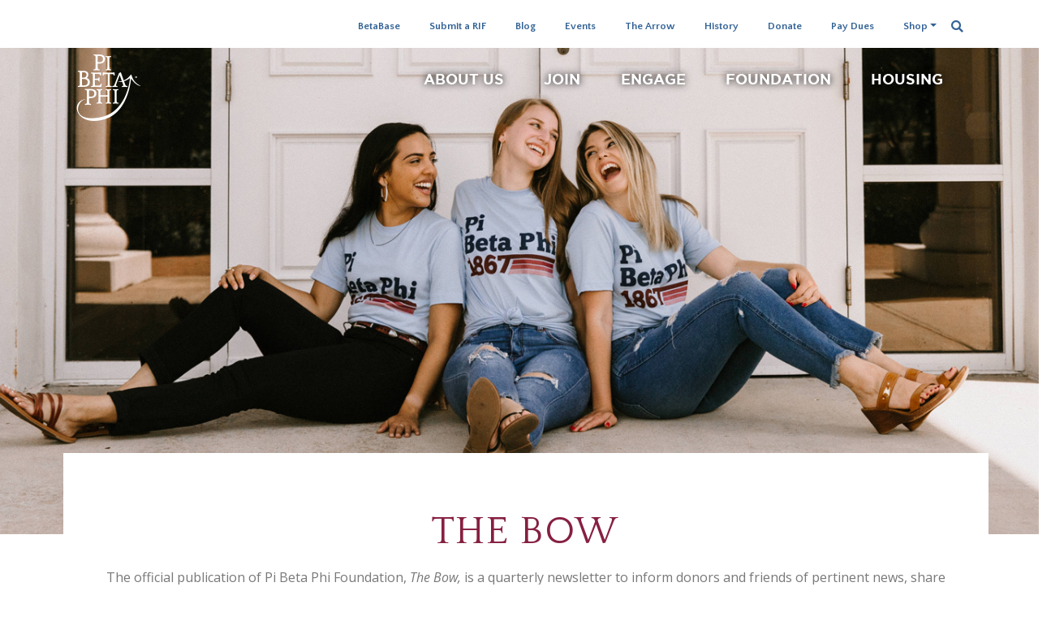

--- FILE ---
content_type: text/html; charset=utf-8
request_url: https://www.pibetaphi.org/engage/publications/bow
body_size: 7355
content:


<!DOCTYPE html>
<html>
<head>
    <meta charset="utf-8" />
    <meta name="viewport" content="width=device-width, initial-scale=1.0">
    <title>The Bow | Pi Beta Phi Fraternity For Women</title>
    <link href="https://cdnjs.cloudflare.com/ajax/libs/font-awesome/5.11.2/css/all.min.css" rel="stylesheet">
    <link href="https://fonts.googleapis.com/css?family=Open+Sans:300,300i,400,400i,600,600i,700,700i|Quattrocento+Sans:400,400i,700,700i|Quattrocento:400,700&display=swap" rel="stylesheet">
    
    <link rel="canonical" href="https://www.pibetaphi.org/pbp/b1597c10-659b-4462-971e-2e565b3fbfd8/The-Bow-NEW" />
	<link rel="icon" type="image/x-icon" href="PiBetaPhi/media/Favicon/favicon-16.png">

    <link rel="stylesheet" href="https://cdnjs.cloudflare.com/ajax/libs/Swiper/4.5.0/css/swiper.min.css" />
    <link href="/Content/css/master-css?v=UcCYju4tQjY_RgnnLIzU_tG4JT7cGztZKIronUaBaPk1" rel="stylesheet"/>

    
    <link href="/kentico/bundles/pageComponents/styles?v=19hcdVZQ-0TA4ancgCa7DGqPZhCgKfKt9BbbwtkxVTo1" rel="stylesheet"/>
<link href="/kentico/bundles/formComponents/styles?v=xn_NgddVrTQw3sPGgYfgIz-ahqwO8h9WLyzOGWw07Cg1" rel="stylesheet"/>


    <script type="text/javascript" src="https://cdnjs.cloudflare.com/ajax/libs/jquery/3.4.1/jquery.min.js"></script>
    <script type="text/javascript" src="https://cdnjs.cloudflare.com/ajax/libs/twitter-bootstrap/4.4.1/js/bootstrap.bundle.min.js"></script>
    <script type="text/javascript" src="https://cdnjs.cloudflare.com/ajax/libs/Swiper/4.5.0/js/swiper.min.js"></script>
        <script type="text/javascript">
            var _gaq = _gaq || [];
            _gaq.push(['_setAccount', 'UA-2745615-1']);
            _gaq.push(['_setDomainName', 'pibetaphi.org']);
            _gaq.push(['_trackPageview']);

            (function () {
                var ga = document.createElement('script'); ga.type = 'text/javascript'; ga.async = true;
                ga.src = ('https:' == document.location.protocol ? 'https://ssl' : 'http://www') + '.google-analytics.com/ga.js';
                var s = document.getElementsByTagName('script')[0]; s.parentNode.insertBefore(ga, s);
            })();
        </script>
		<!-- Google tag (gtag.js) -->
		<script async src="https://www.googletagmanager.com/gtag/js?id=G-3EEKLMGHYL"></script>
		<script>
		  window.dataLayer = window.dataLayer || [];
		  function gtag(){dataLayer.push(arguments);}
		  gtag('js', new Date());

		  gtag('config', 'G-3EEKLMGHYL');
		</script>
        <script>
            //-------------------------------------------------------
            var z_account = "6E2B8794-0AAB-47FE-BF6F-3E5DF770A29F";
            var z_collector = "pbpf.informz.net";
            var z_cookieDomain = ".pibetaphi.org";
            //-------------------------------------------------------
            (function (e, o, n, r, t, a, s) { e[t] || (e.GlobalSnowplowNamespace = e.GlobalSnowplowNamespace || [], e.GlobalSnowplowNamespace.push(t), e[t] = function () { (e[t].q = e[t].q || []).push(arguments) }, e[t].q = e[t].q || [], a = o.createElement(n), s = o.getElementsByTagName(n)[0], a.async = 1, a.src = r, s.parentNode.insertBefore(a, s)) }(window, document, "script", "https://"+z_collector+"/web_trk/sp.js", "informz_trk")), informz_trk("newTracker", "infz", z_collector + "/web_trk/collector/", { appId: z_account, cookieDomain: z_cookieDomain }), informz_trk("setUserIdFromLocation", "_zs"), informz_trk("enableActivityTracking", 30, 15); informz_trk("trackPageView", null);
        </script>
		<!-- Google Tag Manager -->
		<script>(function(w,d,s,l,i){w[l]=w[l]||[];w[l].push({'gtm.start': new Date().getTime(),event:'gtm.js'});var f=d.getElementsByTagName(s)[0], j=d.createElement(s),dl=l!='dataLayer'?'&l='+l:'';j.async=true;j.src='https://www.googletagmanager.com/gtm.js?id='+i+dl;f.parentNode.insertBefore(j,f);})(window,document,'script','dataLayer','GTM-5DHRGLK');</script>
		<!-- End Google Tag Manager -->
            <meta property="og:url" content="https://www.pibetaphi.org/engage/publications/bow"/>
        <meta property="og:type" content="website"/>
</head>
<body>
<!-- Google Tag Manager (noscript) -->
<noscript><iframe src=https://www.googletagmanager.com/ns.html?id=GTM-5DHRGLK height="0" width="0" style="display:none;visibility:hidden"></iframe></noscript>
<!-- End Google Tag Manager (noscript) -->
    <header class="top-bar container-fluid">
        <div class="container">
            <div class="row">
                <div class="col-md-3 top-logo">
                    <a href='/pibetaphi/home'>
                        <img src="/Content/Images/PBPLogoTopBar.png" />
                    </a>
                </div>
                <div class="col-md-9 right-nav">
                    <nav class="navbar navbar-expand-lg utilityNav desktopNav">
                        <div class="collapse navbar-collapse" id="navbarNav">
<div class="nav navbar-nav">
<div class="nav-item">
<a class="nav-link" href="https://betabase.pibetaphi.org/" target="_blank">BetaBase</a>
</div>
<div class="nav-item">
<a class="nav-link" href="/recruitment" target="_blank">Submit a RIF</a>
</div>
<div class="nav-item">
<a class="nav-link" href="/blog" target="_self">Blog</a>
</div>
<div class="nav-item">
<a class="nav-link" href="/events" target="_self">Events</a>
</div>
<div class="nav-item">
<a class="nav-link" href="/engage/publications/arrow" target="_self">The Arrow</a>
</div>
<div class="nav-item">
<a class="nav-link" href="/history" target="_blank">History</a>
</div>
<div class="nav-item">
<a class="nav-link" href="https://giving.pibetaphi.org/campaign/705285/donate" target="_blank">Donate</a>
</div>
<div class="nav-item">
<a class="nav-link" href="/dues" target="_self">Pay Dues</a>
</div>
<div class="nav-item dropdown">
<a class="nav-link dropdown-toggle" id="navbarDropdownMenuLink-152" data-toggle="dropdown" aria-haspopup="true" aria-expanded="false" href="#" target="_self">Shop</a>
<div class="dropdown-menu collapse">
<a class="nav-link" href="https://www.amazon.com/stores/page/61A19D20-D828-4414-B657-A54B4D7E3D27?ingress=3" target="_blank" >Amazon</a>
<a class="nav-link" href="https://shoppibetaphi.com/" target="_blank" >Pi Phi Merchandise</a>
<a class="nav-link" href="https://www.hjgreek.com/products/showCategories/Organization_ID/87" target="_blank" >Official Jewelry</a>
</div>
</div>
</div>
                            <div class="search">
                                <i class="fas fa-search"></i>
                                <div id="SearchForm" class="form-group">
<form action="/pibetaphi/searchresults" method="get">                                        <input type="text" class="form-control" id="SearchInput" name="searchtext" placeholder="Search...">
                                        <input type="hidden" name="pageNumber" value="1" />
</form>                                </div>
                            </div>
                        </div>
                    </nav>
                </div>
            </div>
        </div>
    </header>
    <div class="container-fluid main-content">
        <div class="logo-row container-fluid">
            <div class="container">
                <div class="row">
                    <div class="col-md-4">
                            <a href='/pibetaphi/home'>
                                <img src='https://www.pibetaphi.org/admin/PiBetaPhi/media/Site-Assets/Images/logo.png?ext=.png' />
                            </a>
                    </div>
                    <div class="col-md-8 main-nav">
                        <button class="navbar-toggler" type="button" data-toggle="collapse" data-target="#navbarNav" aria-controls="navbarNav" aria-expanded="false" aria-label="Toggle navigation">
                            Menu <span class="navbar-toggler-icon"></span>
                        </button>
                        <nav class="navbar navbar-expand-lg mainNav container">
                            <div class="collapse navbar-collapse" id="navbarNav">
<div class="nav navbar-nav">
<div class="nav-item dropdown">
<a class="nav-link dropdown-toggle" id="navbarDropdownMenuLink-138" data-toggle="dropdown" aria-haspopup="true" aria-expanded="false" href="#" target="_self">About Us</a>
<div class="dropdown-menu collapse">
<a class="nav-link" href="/about" target="_self" >About Pi Beta Phi</a>
<a class="nav-link" href="/about/awards" target="_self" >Awards</a>
<a class="nav-link" href="/about/dei" target="_self" >Better Together</a>
<a class="nav-link" href="/about/leadership" target="_self" >Leadership</a>
<a class="nav-link" href="/about/literacy" target="_self" >Literacy</a>
<a class="nav-link" href="/about/expectations" target="_self" >Membership Expectations</a>
<a class="nav-link" href="/about/leadingwithvalues" target="_self" >Programming</a>
<a class="nav-link" href="/about/policies" target="_self" >Policies</a>
</div>
</div>
<div class="nav-item dropdown">
<a class="nav-link dropdown-toggle" id="navbarDropdownMenuLink-139" data-toggle="dropdown" aria-haspopup="true" aria-expanded="false" href="#" target="_self">Join</a>
<div class="dropdown-menu collapse">
<a class="nav-link" href="/join" target="_self" >Join Pi Phi</a>
<a class="nav-link" href="/join/recruitment" target="_self" >Collegiate Recruitment</a>
<a class="nav-link" href="/join/alumna-initiate" target="_self" >Alumna Initiate Program</a>
<a class="nav-link" href="/join/extension" target="_self" >Extension</a>
</div>
</div>
<div class="nav-item dropdown">
<a class="nav-link dropdown-toggle" id="navbarDropdownMenuLink-140" data-toggle="dropdown" aria-haspopup="true" aria-expanded="false" href="#" target="_self">Engage</a>
<div class="dropdown-menu collapse">
<a class="nav-link" href="/engage/campus-partners" target="_self" >Campus Partners</a>
<a class="nav-link" href="/engage/connect" target="_self" >Connect with Pi Phi</a>
<a class="nav-link" href="/events" target="_self" >Events</a>
<a class="nav-link" href="/engage/lobbying" target="_self" >Lobbying for Our Future</a>
<a class="nav-link" href="/engage/family" target="_self" >Parents & Families</a>
<a class="nav-link" href="/engage/publications" target="_self" >Publications</a>
<a class="nav-link" href="/engage/volunteer" target="_self" >Volunteer</a>
</div>
</div>
<div class="nav-item dropdown">
<a class="nav-link dropdown-toggle" id="navbarDropdownMenuLink-141" data-toggle="dropdown" aria-haspopup="true" aria-expanded="false" href="#" target="_self">Foundation</a>
<div class="dropdown-menu collapse">
<a class="nav-link" href="/foundation" target="_self" >Pi Beta Phi Foundation</a>
<a class="nav-link" href="/scholarships-and-grants" target="_self" >Scholarships & Grants</a>
<a class="nav-link" href="/giving" target="_self" >Ways to Support</a>
<a class="nav-link" href="https://giving.pibetaphi.org/campaign/705285/donate" target="_blank" >Give Now</a>
</div>
</div>
<div class="nav-item dropdown">
<a class="nav-link dropdown-toggle" id="navbarDropdownMenuLink-142" data-toggle="dropdown" aria-haspopup="true" aria-expanded="false" href="#" target="_self">Housing</a>
<div class="dropdown-menu collapse">
<a class="nav-link" href="/housing" target="_self" >About Housing</a>
<a class="nav-link" href="/housing/resources" target="_self" >Housing Resources</a>
<a class="nav-link" href="/housing/why-live-in" target="_self" >Why Live In</a>
<a class="nav-link" href="/housing/fhc-chapters" target="_self" >FHC Chapters</a>
<a class="nav-link" href="/housing/chc-tips" target="_self" >Tips for CHC Success</a>
</div>
</div>
</div>
                            </div>
                        </nav>
                        <nav class="navbar navbar-expand-lg utilityNav mobileNav">
                            <div class="collapse navbar-collapse" id="navbarNav">
<div class="nav navbar-nav">
<div class="nav-item">
<a class="nav-link" href="https://betabase.pibetaphi.org/" target="_blank">BetaBase</a>
</div>
<div class="nav-item">
<a class="nav-link" href="/recruitment" target="_blank">Submit a RIF</a>
</div>
<div class="nav-item">
<a class="nav-link" href="/blog" target="_self">Blog</a>
</div>
<div class="nav-item">
<a class="nav-link" href="/events" target="_self">Events</a>
</div>
<div class="nav-item">
<a class="nav-link" href="/engage/publications/arrow" target="_self">The Arrow</a>
</div>
<div class="nav-item">
<a class="nav-link" href="/history" target="_blank">History</a>
</div>
<div class="nav-item">
<a class="nav-link" href="https://giving.pibetaphi.org/campaign/705285/donate" target="_blank">Donate</a>
</div>
<div class="nav-item">
<a class="nav-link" href="/dues" target="_self">Pay Dues</a>
</div>
<div class="nav-item dropdown">
<a class="nav-link dropdown-toggle" id="navbarDropdownMenuLink-152" data-toggle="dropdown" aria-haspopup="true" aria-expanded="false" href="#" target="_self">Shop</a>
<div class="dropdown-menu collapse">
<a class="nav-link" href="https://www.amazon.com/stores/page/61A19D20-D828-4414-B657-A54B4D7E3D27?ingress=3" target="_blank" >Amazon</a>
<a class="nav-link" href="https://shoppibetaphi.com/" target="_blank" >Pi Phi Merchandise</a>
<a class="nav-link" href="https://www.hjgreek.com/products/showCategories/Organization_ID/87" target="_blank" >Official Jewelry</a>
</div>
</div>
</div>
                            </div>
                        </nav>
                    </div>
                </div>
            </div>
        </div>
        

    <div class="interior-banner text-center" style="background-image: url('/PiBetaPhi/media/Hero-Images/Pi_Beta_Phi_2019-451.jpg?ext=.jpg');">
    </div>
<div id="HomeFirstSection">
    <div class="kn-system-messages"></div>
    

<div class="container-fluid section  " >
    <div class="container  section-content">
        <div class="row ">
            <div class="col-md-12">
                

    <div class="fr-view">
        <h1 style="text-align: center;">The Bow</h1><p style="text-align: center;">The official publication of Pi Beta Phi Foundation, <em>The Bow,&nbsp;</em>is a quarterly newsletter to inform donors and friends of pertinent news, share stories of the philanthropic services of Pi Phis and spotlight the donors who make our charitable efforts possible. We thank all those who give their time, talent and treasure to benefit their fellow Pi Phis, their communities and our international literacy efforts.</p>
    </div>


            </div>
        </div>
    </div>
</div>
</div>
<div class="mainSection">
    <div class="kn-system-messages"></div>
    

<div class="container-fluid section  " >
    <div class="container  section-content">
        <div class="row ">
            <div class="col-md-12">
                

    <div class="fr-view">
        <h3 style="text-align: center;"><span style="font-size: 32px;">Read the latest issue of <em>The Bow</em>!</span></h3>

<p style="text-align: center;">
	<br>
</p>
<div style="position:relative;padding-top:max(60%,326px);height:0;width:100%"><iframe allow="clipboard-write" sandbox="allow-top-navigation allow-top-navigation-by-user-activation allow-downloads allow-scripts allow-same-origin allow-popups allow-modals allow-popups-to-escape-sandbox allow-forms" allowfullscreen="true" style="position:absolute;border:none;width:100%;height:100%;left:0;right:0;top:0;bottom:0;" src="https://e.issuu.com/embed.html?d=the_bow_of_pi_beta_phi_foundation_-_winter_2025_b&u=pibetaphi"></iframe></div>

<p>
	<br>
</p>

<h4 style="text-align: center;">View previous issues of <em>The Bow</em> <a href="https://issuu.com/pibetaphi/stacks/7923712e977c468b8f56681f51f75c32" rel="noopener noreferrer" target="_blank">here</a>.</h4>

    </div>


            </div>
        </div>
    </div>
</div>

<div class="container-fluid section light-gray  " >
    <div class="container transparent section-content">
        <div class="row ">
            <div class="col-md-12">
                

    <div class="fr-view">
        <p><!--text goes here--><br></p>
    </div>



    <div class="fr-view">
        <h2 style="text-align: center;"><span class="blue-text">About pi beta phi foundation</span></h2><p style="text-align: center;">Founded in 1990, Pi Beta Phi Foundation is a 501(c)(3) charitable and educational tax-exempt organization.&nbsp;</p><p style="text-align: center;">Gifts to our Foundation provide the resources Pi Phi needs today to ensure we&#39;re prepared to meet the needs of tomorrow.</p>
    </div>




    <p class="text-center">
        <a href="/foundation" class="btn btn-default" target="_self">Learn more</a>
    </p>

            </div>
        </div>
    </div>
</div>

<div class="container-fluid section  " >
    <div class="container  section-content">
        <div class="row ">
            <div class="col-md-12">
                

    <div class="fr-view">
        <p> 
<!--text goes here--></p>
    </div>



    <div class="fr-view">
        <h2 style="text-align: center;"><span class="blue-text">submit a story</span></h2><p style="text-align: center;">Submit a story for use in a Pi Phi publication, including <em>The Bow, The Arrow&nbsp;</em>and our blog, <em>To The Point</em>.<em>&nbsp;</em></p>
    </div>




    <p class="text-center">
        <a href="/submit-a-story" class="btn btn-default" target="_blank">Submit a story</a>
    </p>

            </div>
        </div>
    </div>
</div>

<div class="container-fluid section transparent NoPadding " >
    <div class=" section-content">
        <div class="row NoPadding">
            <div class="col-md-12">
                


        <div id="Swiper-6268895dfb6c" class="swiper-container swiper-widget">
            <div class="swiper-wrapper">
                    <div class="swiper-slide text-center" style="background-image: url(/PiBetaPhi/media/Site-Assets/Images/Foundation-footer.jpg?ext=.jpg);">
                        <div class="container">
                            <h2 class="white-text">Creating a Bright Future</h2>
                            <div class="slide-content">
                                <h4 style="text-align: center;"><span style="color:#FFFFFF;">As a premier organization for women, we&#39;ve supported and empowered our sisters since 1867. Your gifts to our Foundation provide the resources Pi Phi needs to ensure that work continues.</span></h4>

                            </div>
                                <p><a class="btn btn-secondary" href="/foundation">Learn More</a></p>
                        </div>
                    </div>
            </div>



        </div>

<script>
    var swiper_6268895dfb6c = new Swiper('#Swiper-6268895dfb6c', {
        autoplay: false,
        pagination: {
            el: '.swiper-pagination-6268895dfb6c',
            dynamicBullets: true,
            clickable: true
        },
        navigation: {
            nextEl: '.nav-next-6268895dfb6c',
            prevEl: '.nav-prev-6268895dfb6c'
        }
    });
</script>

            </div>
        </div>
    </div>
</div>
</div>

    </div>
    <footer class="container-fluid">
        <div class="container">
            <div class="row">

            </div>
            <div class="row">

            </div>
            <div class="row">
                <div class="col-md-12 text-center">
                        <img src='https://www.pibetaphi.org/admin/PiBetaPhi/media/Site-Assets/Images/footerlogo.png?ext=.png' />
                </div>
            </div>
            <div class="row">
                <div class="col-md-12">
                    <ul class="footer-navigation">
                                <li><a href="/branding">Brand Assets</a></li>
                                <li><a href="/careers">Careers</a></li>
                                <li><a href="/contact-us">Contact Us</a></li>
                                <li><a href="/engage/connect">Find a Chapter/Club</a></li>
                                <li><a href="/blog">News</a></li>
                                <li><a href="/privacy-policy">Privacy Policy</a></li>
                                <li><a href="https://greeklicensing.com/clients/pi-beta-phi/1041?search=&amp;location=&amp;product_categories=">Greek Licensing</a></li>
                    </ul>
                </div>
            </div>
            <div class="row social-icons">
                <div class="col-md-12">
                    <ul>
                        <li><a class="facebook" href="http://www.facebook.com/pibetaphi" target="_blank"><i class="fab fa-facebook-f"></i></a></li>
                        <li><a class="twitter" href="http://www.twitter.com/pibetaphihq" target="_blank"><i class="fab fa-twitter"></i></a></li>
                        <li><a class="instagram" href="http://www.instagram.com/pibetaphihq" target="_blank"><i class="fab fa-instagram"></i></a></li>
                        <li><a class="vimeo" href="https://vimeo.com/pibetaphi" target="_blank"><i class="fab fa-vimeo-v"></i></a></li>
                        <li><a class="linkedin" href="http://www.linkedin.com/groups?about=&gid=102907" target="_blank"><i class="fab fa-linkedin-in"></i></a></li>
                    </ul>
                </div>
            </div>
            <div class="row">
                <div class="col-md-12">
                    <p>&copy; 2026 Pi Beta Phi Fraternity for Women • 1154 Town and Country Commons Drive, Town and Country, Missouri 63017 • (636) 256-0680 </p>
                </div>
            </div>
        </div>
    </footer>
    <script src="/Scripts/master-scripts?v=hbYw_XhI4c1MUEQ9fDMAmlf52QEnCz0oN9strfIhY_41"></script>

    <script>
    //Move Chevron up or down in navigation based on if the dropdown is open or closed.
    $('.nav-link.dropdown-toggle').on('click', function (e) {
        if ($(this).next().hasClass('dropdown-submenu')) {
            var id = $(this).attr('id');
            $('#' + id).next().toggleClass('show');
            if ($('#' + id + ' .fas').hasClass('fa-chevron-down')) {
                $('#' + id + ' .fas').removeClass('fa-chevron-down').addClass('fa-chevron-up');
            } else {
                $('#' + id + ' .fas').removeClass('fa-chevron-up').addClass('fa-chevron-down');
            }
        }
    });
    //Add functionality to expand mobile utility sub-dropdown menu
    $(".mobileNav .dropdown-menu > .nav-link").click(function() {
        $(this).next(".dropdown-submenu").toggleClass("show");
    });
    //Adjust login / logout link based on if the user is logged in or not.
    $(document).ready(function() {
        var loggedIn = false;
        if (loggedIn) {
            $('<div class="nav-item"><a class="nav-link" href="/pibetaphi/account/logout">Logout</a></div>')
                .appendTo(".utilityNav #navbarNav .navbar-nav");
        } else {
            $('<div class="nav-item"><a class="nav-link" href="/pibetaphi/account/login?returnUrl=%2Fengage%2Fpublications%2Fbow">Login</a></div>')
                .appendTo(".utilityNav #navbarNav .navbar-nav");
        }
    });
    </script>
    
    <script src="/kentico/bundles/jquery?v=2u0aRenDpYxArEyILB59ETSCA2cfQkSMlxb6jbMBqf81"></script>
<script src="/kentico/bundles/jquery-unobtrusive-ajax?v=yWiSJlfkRWGOtjh38MIfwsmv_b3zyMucdfkOPGDhEoA1"></script>
<script src="/kentico/bundles/forms/scripts?v=YvRjG8w0EA2suTpsJiZjfcaAdegQN4nxqoH9bBbq5ps1"></script>


    
</body>
</html>


--- FILE ---
content_type: text/javascript; charset=utf-8
request_url: https://www.pibetaphi.org/Scripts/master-scripts?v=hbYw_XhI4c1MUEQ9fDMAmlf52QEnCz0oN9strfIhY_41
body_size: 588
content:
(function (piBetaPhi) {

    jQuery( document ).ready(function() {
        jQuery(window).on('load scroll', function() {
            var y = jQuery(this).scrollTop();
            if ( y >= 150 ) {
                jQuery('body .top-logo a img').addClass('scrolled');
            } else {
                jQuery('body .top-logo a img').removeClass('scrolled');
            }
        }); 
    });
    /**
     * Shows a system message to the user via the ".kn-system-messages" element.
     * @param {string} message The system message.
     * @param {string} type Either "info", "warning", or "error".
     */
    piBetaPhi.showMessage = function (message, type) {
        var messageElement = document.querySelector(".kn-system-messages");

        if (message && type) {
            if (type === "info") {
                messageElement.appendChild(buildMessageMarkup(message, "light-blue lighten-5"));
                console.info(message);
            } else if (type === "warning") {
                messageElement.appendChild(buildMessageMarkup(message, "yellow lighten-3"));
                console.warn(message);
            } else if (type === "error") {
                messageElement.appendChild(buildMessageMarkup(message, "red lighten-3"));
                console.error(message);
            }
        }
    };

    /**
     * Builds an HTML element of a system message.
     * @param {string} message The system message.
     * @param {string} cssClasses The CSS class selectors.
     * @returns {HTMLElement} The <p> element.
     */
    var buildMessageMarkup = function (message, cssClasses) {
        var paragraph = document.createElement("p");
        paragraph.classList = cssClasses;
        paragraph.innerText = message;

        return paragraph;
    };

    //Code to make the search box display
    $(".fas.fa-search").click(function(){
        $("#SearchForm").slideToggle("fast");
    });
}(window.piBetaPhi = window.piBetaPhi || {}));



--- FILE ---
content_type: text/javascript; charset=utf-8
request_url: https://www.pibetaphi.org/kentico/bundles/forms/scripts?v=YvRjG8w0EA2suTpsJiZjfcaAdegQN4nxqoH9bBbq5ps1
body_size: 44045
content:
window.kentico = window.kentico || {};
window.kentico._forms = window.kentico._forms || {};
window.kentico._forms.formFileUploaderComponent = (function (document) {

    function disableElements(form) {
        form.fileUploaderDisabledElements = [];
        var elements = form.elements;
        for (var i = 0; i < elements.length; i++) {
            var element = elements[i];
            if (!element.disabled) {
                form.fileUploaderDisabledElements.push(i);
                element.disabled = true;
            }
        }
    }

    function enableElements(form) {
        form.fileUploaderDisabledElements.forEach(function (disabledElement) {
            form.elements[disabledElement].disabled = false;
        });
    }

    function clearTempFile(fileInput, inputReplacementFilename, inputPlaceholder, tempFileIdentifierInput, tempFileOriginalNameInput, inputTextButton, inputIconButton) {
        fileInput.value = null;
        fileInput.removeAttribute("hidden");
        inputReplacementFilename.setAttribute("hidden", "hidden");

        inputPlaceholder.innerText = inputPlaceholder.originalText;
        tempFileIdentifierInput.value = "";
        tempFileOriginalNameInput.value = "";

        inputTextButton.setAttribute("hidden", "hidden");
        inputIconButton.setAttribute("data-icon", "select");
        inputIconButton.removeAttribute("title");
    }

    function attachScript(config) {
        var fileInput = document.getElementById(config.fileInputId);
        var inputPlaceholder = document.getElementById(config.fileInputId + "-placeholder");
        var inputReplacementFilename = document.getElementById(config.fileInputId + "-replacement");
        var inputTextButton = document.getElementById(config.fileInputId + "-button");
        var inputIconButton = document.getElementById(config.fileInputId + "-icon");

        var tempFileIdentifierInput = document.getElementById(config.tempFileIdentifierInputId);
        var tempFileOriginalNameInput = document.getElementById(config.tempFileOriginalNameInputId);
        var systemFileNameInput = document.getElementById(config.systemFileNameInputId);
        var originalFileNameInput = document.getElementById(config.originalFileNameInputId);
        var deletePersistentFileInput = document.getElementById(config.deletePersistentFileInputId);

        var deleteFileIconButtonTitle = config.deleteFileIconButtonTitle;

        inputPlaceholder.originalText = inputPlaceholder.innerText;
        inputTextButton.originalText = inputTextButton.innerText;

        // If a file is selected, set text of the label and file input replacement to its filename.
        if (tempFileOriginalNameInput.value || (originalFileNameInput.value && deletePersistentFileInput.value.toUpperCase() === "FALSE")) {
            inputPlaceholder.innerText = tempFileOriginalNameInput.value || config.originalFileNamePlain;

            inputTextButton.removeAttribute("hidden");
            inputIconButton.setAttribute("data-icon", "remove");
            inputIconButton.setAttribute("title", deleteFileIconButtonTitle);

            inputReplacementFilename.removeAttribute("hidden");
            fileInput.setAttribute("hidden", "hidden");
        }

        // If file has not yet been persisted, send a request to delete it.
        var deleteTempFile = function () {
            if (tempFileIdentifierInput.value) {
                var deleteRequest = new XMLHttpRequest();

                deleteRequest.open("POST", config.deleteEndpoint + "&tempFileIdentifier=" + tempFileIdentifierInput.value);
                deleteRequest.send();
            }
        };
        // Deletes both permanent and temp files.
        var deleteFile = function () {
            if (systemFileNameInput.value) {
                deletePersistentFileInput.value = true;
            }

            deleteTempFile();

            clearTempFile(fileInput, inputReplacementFilename, inputPlaceholder, tempFileIdentifierInput, tempFileOriginalNameInput, inputTextButton, inputIconButton);
        };
        // Wrapper for the deleteFile function used when the icon button is clicked.
        var deleteFileIcon = function (event) {
            if (inputIconButton.getAttribute("data-icon") === "remove") {
                event.preventDefault();
                deleteFile();
            }
        };

        inputTextButton.addEventListener("click", deleteFile);
        inputIconButton.addEventListener("click", deleteFileIcon);

        fileInput.addEventListener("change", function () {
            // In IE11 change fires also when setting fileInput value to null.
            if (!fileInput.value) {
                return;
            }

            inputTextButton.removeAttribute("hidden");
            inputIconButton.setAttribute("data-icon", "loading");
            disableElements(fileInput.form);

            // Validate file size.
            var file = fileInput.files[0];
            if (file !== undefined) {
                if (file.size > config.maxFileSize * 1024) {

                    fileInput.value = null;
                    tempFileIdentifierInput.value = "";
                    originalFileNameInput = "";

                    window.alert(config.maxFileSizeExceededErrorMessage);
                    enableElements(fileInput.form);
                    inputIconButton.setAttribute("data-icon", "select");

                    return;
                }
            }

            var data = new FormData();
            var submitRequest = new XMLHttpRequest();
            submitRequest.contentType = "multipart/form-data";

            data.append("file", file);

            submitRequest.addEventListener("load", function (e) {
                if (submitRequest.readyState === 4) {
                    if (submitRequest.status === 200) {
                        var result = submitRequest.response;
                        // IE11 and Edge do not support response type 'json'
                        if (typeof result === "string") {
                            result = JSON.parse(result);
                        }

                        if (result.errorMessage) {
                            fileInput.value = null;
                            alert(result.errorMessage);

                            inputIconButton.setAttribute("data-icon", "select");
                            inputTextButton.setAttribute("hidden", "hidden");
                        } else {
                            if (systemFileNameInput.value) {
                                deletePersistentFileInput.value = true;
                            }
                            deleteTempFile();

                            var filename = fileInput.files[0].name;

                            tempFileIdentifierInput.value = result.fileIdentifier;
                            tempFileOriginalNameInput.value = filename;

                            inputPlaceholder.innerText = filename;
                            inputTextButton.removeAttribute("hidden");
                            inputIconButton.setAttribute("data-icon", "remove");
                            inputIconButton.setAttribute("title", deleteFileIconButtonTitle);

                            inputReplacementFilename.innerText = filename;
                            inputReplacementFilename.removeAttribute("hidden");
                            fileInput.setAttribute("hidden", "hidden");
                        }
                    } else {
                        alert("Error sending file: " + submitRequest.statusText);

                        inputIconButton.setAttribute("data-icon", "select");
                        inputTextButton.setAttribute("hidden", "hidden");
                    }

                    inputTextButton.innerHTML = inputTextButton.originalText;
                    enableElements(fileInput.form);
                }
            });

            submitRequest.upload.addEventListener("progress", function (event) {
                inputTextButton.innerText = parseInt(event.loaded / event.total * 100) + "%";
            });

            submitRequest.open("POST", config.submitEndpoint);
            submitRequest.responseType = "json";
            submitRequest.send(data);
        });
    }

    return {
        attachScript: attachScript
    };
}(document));

/*!
* dependencyLibs/inputmask.dependencyLib.js
* https://github.com/RobinHerbots/Inputmask
* Copyright (c) 2010 - 2019 Robin Herbots
* Licensed under the MIT license (http://www.opensource.org/licenses/mit-license.php)
* Version: 4.0.9
*/

(function(factory) {
    if (typeof define === "function" && define.amd) {
        define([ "../global/window" ], factory);
    } else if (typeof exports === "object") {
        module.exports = factory(require("../global/window"));
    } else {
        window.dependencyLib = factory(window);
    }
})(function(window) {
    var document = window.document;
    function indexOf(list, elem) {
        var i = 0, len = list.length;
        for (;i < len; i++) {
            if (list[i] === elem) {
                return i;
            }
        }
        return -1;
    }
    function isWindow(obj) {
        return obj != null && obj === obj.window;
    }
    function isArraylike(obj) {
        var length = "length" in obj && obj.length, ltype = typeof obj;
        if (ltype === "function" || isWindow(obj)) {
            return false;
        }
        if (obj.nodeType === 1 && length) {
            return true;
        }
        return ltype === "array" || length === 0 || typeof length === "number" && length > 0 && length - 1 in obj;
    }
    function isValidElement(elem) {
        return elem instanceof Element;
    }
    function DependencyLib(elem) {
        if (elem instanceof DependencyLib) {
            return elem;
        }
        if (!(this instanceof DependencyLib)) {
            return new DependencyLib(elem);
        }
        if (elem !== undefined && elem !== null && elem !== window) {
            this[0] = elem.nodeName ? elem : elem[0] !== undefined && elem[0].nodeName ? elem[0] : document.querySelector(elem);
            if (this[0] !== undefined && this[0] !== null) {
                this[0].eventRegistry = this[0].eventRegistry || {};
            }
        }
    }
    function getWindow(elem) {
        return isWindow(elem) ? elem : elem.nodeType === 9 ? elem.defaultView || elem.parentWindow : false;
    }
    DependencyLib.prototype = {
        on: function(events, handler) {
            if (isValidElement(this[0])) {
                var eventRegistry = this[0].eventRegistry, elem = this[0];
                var addEvent = function(ev, namespace) {
                    if (elem.addEventListener) {
                        elem.addEventListener(ev, handler, false);
                    } else if (elem.attachEvent) {
                        elem.attachEvent("on" + ev, handler);
                    }
                    eventRegistry[ev] = eventRegistry[ev] || {};
                    eventRegistry[ev][namespace] = eventRegistry[ev][namespace] || [];
                    eventRegistry[ev][namespace].push(handler);
                };
                var _events = events.split(" ");
                for (var endx = 0; endx < _events.length; endx++) {
                    var nsEvent = _events[endx].split("."), ev = nsEvent[0], namespace = nsEvent[1] || "global";
                    addEvent(ev, namespace);
                }
            }
            return this;
        },
        off: function(events, handler) {
            if (isValidElement(this[0])) {
                var eventRegistry = this[0].eventRegistry, elem = this[0];
                var removeEvent = function(ev, namespace, handler) {
                    if (ev in eventRegistry === true) {
                        if (elem.removeEventListener) {
                            elem.removeEventListener(ev, handler, false);
                        } else if (elem.detachEvent) {
                            elem.detachEvent("on" + ev, handler);
                        }
                        if (namespace === "global") {
                            for (var nmsp in eventRegistry[ev]) {
                                eventRegistry[ev][nmsp].splice(eventRegistry[ev][nmsp].indexOf(handler), 1);
                            }
                        } else {
                            eventRegistry[ev][namespace].splice(eventRegistry[ev][namespace].indexOf(handler), 1);
                        }
                    }
                };
                var resolveNamespace = function(ev, namespace) {
                    var evts = [], hndx, hndL;
                    if (ev.length > 0) {
                        if (handler === undefined) {
                            for (hndx = 0, hndL = eventRegistry[ev][namespace].length; hndx < hndL; hndx++) {
                                evts.push({
                                    ev: ev,
                                    namespace: namespace && namespace.length > 0 ? namespace : "global",
                                    handler: eventRegistry[ev][namespace][hndx]
                                });
                            }
                        } else {
                            evts.push({
                                ev: ev,
                                namespace: namespace && namespace.length > 0 ? namespace : "global",
                                handler: handler
                            });
                        }
                    } else if (namespace.length > 0) {
                        for (var evNdx in eventRegistry) {
                            for (var nmsp in eventRegistry[evNdx]) {
                                if (nmsp === namespace) {
                                    if (handler === undefined) {
                                        for (hndx = 0, hndL = eventRegistry[evNdx][nmsp].length; hndx < hndL; hndx++) {
                                            evts.push({
                                                ev: evNdx,
                                                namespace: nmsp,
                                                handler: eventRegistry[evNdx][nmsp][hndx]
                                            });
                                        }
                                    } else {
                                        evts.push({
                                            ev: evNdx,
                                            namespace: nmsp,
                                            handler: handler
                                        });
                                    }
                                }
                            }
                        }
                    }
                    return evts;
                };
                var _events = events.split(" ");
                for (var endx = 0; endx < _events.length; endx++) {
                    var nsEvent = _events[endx].split("."), offEvents = resolveNamespace(nsEvent[0], nsEvent[1]);
                    for (var i = 0, offEventsL = offEvents.length; i < offEventsL; i++) {
                        removeEvent(offEvents[i].ev, offEvents[i].namespace, offEvents[i].handler);
                    }
                }
            }
            return this;
        },
        trigger: function(events) {
            if (isValidElement(this[0])) {
                var eventRegistry = this[0].eventRegistry, elem = this[0];
                var _events = typeof events === "string" ? events.split(" ") : [ events.type ];
                for (var endx = 0; endx < _events.length; endx++) {
                    var nsEvent = _events[endx].split("."), ev = nsEvent[0], namespace = nsEvent[1] || "global";
                    if (document !== undefined && namespace === "global") {
                        var evnt, i, params = {
                            bubbles: true,
                            cancelable: true,
                            detail: arguments[1]
                        };
                        if (document.createEvent) {
                            try {
                                evnt = new CustomEvent(ev, params);
                            } catch (e) {
                                evnt = document.createEvent("CustomEvent");
                                evnt.initCustomEvent(ev, params.bubbles, params.cancelable, params.detail);
                            }
                            if (events.type) DependencyLib.extend(evnt, events);
                            elem.dispatchEvent(evnt);
                        } else {
                            evnt = document.createEventObject();
                            evnt.eventType = ev;
                            evnt.detail = arguments[1];
                            if (events.type) DependencyLib.extend(evnt, events);
                            elem.fireEvent("on" + evnt.eventType, evnt);
                        }
                    } else if (eventRegistry[ev] !== undefined) {
                        arguments[0] = arguments[0].type ? arguments[0] : DependencyLib.Event(arguments[0]);
                        if (namespace === "global") {
                            for (var nmsp in eventRegistry[ev]) {
                                for (i = 0; i < eventRegistry[ev][nmsp].length; i++) {
                                    eventRegistry[ev][nmsp][i].apply(elem, arguments);
                                }
                            }
                        } else {
                            for (i = 0; i < eventRegistry[ev][namespace].length; i++) {
                                eventRegistry[ev][namespace][i].apply(elem, arguments);
                            }
                        }
                    }
                }
            }
            return this;
        }
    };
    DependencyLib.isFunction = function(obj) {
        return typeof obj === "function";
    };
    DependencyLib.noop = function() {};
    DependencyLib.isArray = Array.isArray;
    DependencyLib.inArray = function(elem, arr, i) {
        return arr == null ? -1 : indexOf(arr, elem, i);
    };
    DependencyLib.valHooks = undefined;
    DependencyLib.isPlainObject = function(obj) {
        if (typeof obj !== "object" || obj.nodeType || isWindow(obj)) {
            return false;
        }
        if (obj.constructor && !Object.hasOwnProperty.call(obj.constructor.prototype, "isPrototypeOf")) {
            return false;
        }
        return true;
    };
    DependencyLib.extend = function() {
        var options, name, src, copy, copyIsArray, clone, target = arguments[0] || {}, i = 1, length = arguments.length, deep = false;
        if (typeof target === "boolean") {
            deep = target;
            target = arguments[i] || {};
            i++;
        }
        if (typeof target !== "object" && !DependencyLib.isFunction(target)) {
            target = {};
        }
        if (i === length) {
            target = this;
            i--;
        }
        for (;i < length; i++) {
            if ((options = arguments[i]) != null) {
                for (name in options) {
                    src = target[name];
                    copy = options[name];
                    if (target === copy) {
                        continue;
                    }
                    if (deep && copy && (DependencyLib.isPlainObject(copy) || (copyIsArray = DependencyLib.isArray(copy)))) {
                        if (copyIsArray) {
                            copyIsArray = false;
                            clone = src && DependencyLib.isArray(src) ? src : [];
                        } else {
                            clone = src && DependencyLib.isPlainObject(src) ? src : {};
                        }
                        target[name] = DependencyLib.extend(deep, clone, copy);
                    } else if (copy !== undefined) {
                        target[name] = copy;
                    }
                }
            }
        }
        return target;
    };
    DependencyLib.each = function(obj, callback) {
        var value, i = 0;
        if (isArraylike(obj)) {
            for (var length = obj.length; i < length; i++) {
                value = callback.call(obj[i], i, obj[i]);
                if (value === false) {
                    break;
                }
            }
        } else {
            for (i in obj) {
                value = callback.call(obj[i], i, obj[i]);
                if (value === false) {
                    break;
                }
            }
        }
        return obj;
    };
    DependencyLib.data = function(owner, key, value) {
        if (value === undefined) {
            return owner.__data ? owner.__data[key] : null;
        } else {
            owner.__data = owner.__data || {};
            owner.__data[key] = value;
        }
    };
    if (typeof window.CustomEvent === "function") {
        DependencyLib.Event = window.CustomEvent;
    } else {
        DependencyLib.Event = function(event, params) {
            params = params || {
                bubbles: false,
                cancelable: false,
                detail: undefined
            };
            var evt = document.createEvent("CustomEvent");
            evt.initCustomEvent(event, params.bubbles, params.cancelable, params.detail);
            return evt;
        };
        DependencyLib.Event.prototype = window.Event.prototype;
    }
    return DependencyLib;
});
/*!
* inputmask.js
* https://github.com/RobinHerbots/Inputmask
* Copyright (c) 2010 - 2019 Robin Herbots
* Licensed under the MIT license (http://www.opensource.org/licenses/mit-license.php)
* Version: 4.0.9
*/

(function(factory) {
    if (typeof define === "function" && define.amd) {
        define([ "./dependencyLibs/inputmask.dependencyLib", "./global/window" ], factory);
    } else if (typeof exports === "object") {
        module.exports = factory(require("./dependencyLibs/inputmask.dependencyLib"), require("./global/window"));
    } else {
        window.Inputmask = factory(window.dependencyLib || jQuery, window);
    }
})(function($, window, undefined) {
    var document = window.document, ua = navigator.userAgent, ie = ua.indexOf("MSIE ") > 0 || ua.indexOf("Trident/") > 0, mobile = isInputEventSupported("touchstart"), iemobile = /iemobile/i.test(ua), iphone = /iphone/i.test(ua) && !iemobile;
    function Inputmask(alias, options, internal) {
        if (!(this instanceof Inputmask)) {
            return new Inputmask(alias, options, internal);
        }
        this.el = undefined;
        this.events = {};
        this.maskset = undefined;
        this.refreshValue = false;
        if (internal !== true) {
            if ($.isPlainObject(alias)) {
                options = alias;
            } else {
                options = options || {};
                if (alias) options.alias = alias;
            }
            this.opts = $.extend(true, {}, this.defaults, options);
            this.noMasksCache = options && options.definitions !== undefined;
            this.userOptions = options || {};
            this.isRTL = this.opts.numericInput;
            resolveAlias(this.opts.alias, options, this.opts);
        }
    }
    Inputmask.prototype = {
        dataAttribute: "data-inputmask",
        defaults: {
            placeholder: "_",
            optionalmarker: [ "[", "]" ],
            quantifiermarker: [ "{", "}" ],
            groupmarker: [ "(", ")" ],
            alternatormarker: "|",
            escapeChar: "\\",
            mask: null,
            regex: null,
            oncomplete: $.noop,
            onincomplete: $.noop,
            oncleared: $.noop,
            repeat: 0,
            greedy: false,
            autoUnmask: false,
            removeMaskOnSubmit: false,
            clearMaskOnLostFocus: true,
            insertMode: true,
            clearIncomplete: false,
            alias: null,
            onKeyDown: $.noop,
            onBeforeMask: null,
            onBeforePaste: function(pastedValue, opts) {
                return $.isFunction(opts.onBeforeMask) ? opts.onBeforeMask.call(this, pastedValue, opts) : pastedValue;
            },
            onBeforeWrite: null,
            onUnMask: null,
            showMaskOnFocus: true,
            showMaskOnHover: true,
            onKeyValidation: $.noop,
            skipOptionalPartCharacter: " ",
            numericInput: false,
            rightAlign: false,
            undoOnEscape: true,
            radixPoint: "",
            _radixDance: false,
            groupSeparator: "",
            keepStatic: null,
            positionCaretOnTab: true,
            tabThrough: false,
            supportsInputType: [ "text", "tel", "url", "password", "search" ],
            ignorables: [ 8, 9, 13, 19, 27, 33, 34, 35, 36, 37, 38, 39, 40, 45, 46, 93, 112, 113, 114, 115, 116, 117, 118, 119, 120, 121, 122, 123, 0, 229 ],
            isComplete: null,
            preValidation: null,
            postValidation: null,
            staticDefinitionSymbol: undefined,
            jitMasking: false,
            nullable: true,
            inputEventOnly: false,
            noValuePatching: false,
            positionCaretOnClick: "lvp",
            casing: null,
            inputmode: "verbatim",
            colorMask: false,
            disablePredictiveText: false,
            importDataAttributes: true,
            shiftPositions: true
        },
        definitions: {
            9: {
                validator: "[0-9\uff11-\uff19]",
                definitionSymbol: "*"
            },
            a: {
                validator: "[A-Za-z\u0410-\u044f\u0401\u0451\xc0-\xff\xb5]",
                definitionSymbol: "*"
            },
            "*": {
                validator: "[0-9\uff11-\uff19A-Za-z\u0410-\u044f\u0401\u0451\xc0-\xff\xb5]"
            }
        },
        aliases: {},
        masksCache: {},
        mask: function(elems) {
            var that = this;
            function importAttributeOptions(npt, opts, userOptions, dataAttribute) {
                if (opts.importDataAttributes === true) {
                    var attrOptions = npt.getAttribute(dataAttribute), option, dataoptions, optionData, p;
                    var importOption = function(option, optionData) {
                        optionData = optionData !== undefined ? optionData : npt.getAttribute(dataAttribute + "-" + option);
                        if (optionData !== null) {
                            if (typeof optionData === "string") {
                                if (option.indexOf("on") === 0) optionData = window[optionData]; else if (optionData === "false") optionData = false; else if (optionData === "true") optionData = true;
                            }
                            userOptions[option] = optionData;
                        }
                    };
                    if (attrOptions && attrOptions !== "") {
                        attrOptions = attrOptions.replace(/'/g, '"');
                        dataoptions = JSON.parse("{" + attrOptions + "}");
                    }
                    if (dataoptions) {
                        optionData = undefined;
                        for (p in dataoptions) {
                            if (p.toLowerCase() === "alias") {
                                optionData = dataoptions[p];
                                break;
                            }
                        }
                    }
                    importOption("alias", optionData);
                    if (userOptions.alias) {
                        resolveAlias(userOptions.alias, userOptions, opts);
                    }
                    for (option in opts) {
                        if (dataoptions) {
                            optionData = undefined;
                            for (p in dataoptions) {
                                if (p.toLowerCase() === option.toLowerCase()) {
                                    optionData = dataoptions[p];
                                    break;
                                }
                            }
                        }
                        importOption(option, optionData);
                    }
                }
                $.extend(true, opts, userOptions);
                if (npt.dir === "rtl" || opts.rightAlign) {
                    npt.style.textAlign = "right";
                }
                if (npt.dir === "rtl" || opts.numericInput) {
                    npt.dir = "ltr";
                    npt.removeAttribute("dir");
                    opts.isRTL = true;
                }
                return Object.keys(userOptions).length;
            }
            if (typeof elems === "string") {
                elems = document.getElementById(elems) || document.querySelectorAll(elems);
            }
            elems = elems.nodeName ? [ elems ] : elems;
            $.each(elems, function(ndx, el) {
                var scopedOpts = $.extend(true, {}, that.opts);
                if (importAttributeOptions(el, scopedOpts, $.extend(true, {}, that.userOptions), that.dataAttribute)) {
                    var maskset = generateMaskSet(scopedOpts, that.noMasksCache);
                    if (maskset !== undefined) {
                        if (el.inputmask !== undefined) {
                            el.inputmask.opts.autoUnmask = true;
                            el.inputmask.remove();
                        }
                        el.inputmask = new Inputmask(undefined, undefined, true);
                        el.inputmask.opts = scopedOpts;
                        el.inputmask.noMasksCache = that.noMasksCache;
                        el.inputmask.userOptions = $.extend(true, {}, that.userOptions);
                        el.inputmask.isRTL = scopedOpts.isRTL || scopedOpts.numericInput;
                        el.inputmask.el = el;
                        el.inputmask.maskset = maskset;
                        $.data(el, "_inputmask_opts", scopedOpts);
                        maskScope.call(el.inputmask, {
                            action: "mask"
                        });
                    }
                }
            });
            return elems && elems[0] ? elems[0].inputmask || this : this;
        },
        option: function(options, noremask) {
            if (typeof options === "string") {
                return this.opts[options];
            } else if (typeof options === "object") {
                $.extend(this.userOptions, options);
                if (this.el && noremask !== true) {
                    this.mask(this.el);
                }
                return this;
            }
        },
        unmaskedvalue: function(value) {
            this.maskset = this.maskset || generateMaskSet(this.opts, this.noMasksCache);
            return maskScope.call(this, {
                action: "unmaskedvalue",
                value: value
            });
        },
        remove: function() {
            return maskScope.call(this, {
                action: "remove"
            });
        },
        getemptymask: function() {
            this.maskset = this.maskset || generateMaskSet(this.opts, this.noMasksCache);
            return maskScope.call(this, {
                action: "getemptymask"
            });
        },
        hasMaskedValue: function() {
            return !this.opts.autoUnmask;
        },
        isComplete: function() {
            this.maskset = this.maskset || generateMaskSet(this.opts, this.noMasksCache);
            return maskScope.call(this, {
                action: "isComplete"
            });
        },
        getmetadata: function() {
            this.maskset = this.maskset || generateMaskSet(this.opts, this.noMasksCache);
            return maskScope.call(this, {
                action: "getmetadata"
            });
        },
        isValid: function(value) {
            this.maskset = this.maskset || generateMaskSet(this.opts, this.noMasksCache);
            return maskScope.call(this, {
                action: "isValid",
                value: value
            });
        },
        format: function(value, metadata) {
            this.maskset = this.maskset || generateMaskSet(this.opts, this.noMasksCache);
            return maskScope.call(this, {
                action: "format",
                value: value,
                metadata: metadata
            });
        },
        setValue: function(value) {
            if (this.el) {
                $(this.el).trigger("setvalue", [ value ]);
            }
        },
        analyseMask: function(mask, regexMask, opts) {
            var tokenizer = /(?:[?*+]|\{[0-9\+\*]+(?:,[0-9\+\*]*)?(?:\|[0-9\+\*]*)?\})|[^.?*+^${[]()|\\]+|./g, regexTokenizer = /\[\^?]?(?:[^\\\]]+|\\[\S\s]?)*]?|\\(?:0(?:[0-3][0-7]{0,2}|[4-7][0-7]?)?|[1-9][0-9]*|x[0-9A-Fa-f]{2}|u[0-9A-Fa-f]{4}|c[A-Za-z]|[\S\s]?)|\((?:\?[:=!]?)?|(?:[?*+]|\{[0-9]+(?:,[0-9]*)?\})\??|[^.?*+^${[()|\\]+|./g, escaped = false, currentToken = new MaskToken(), match, m, openenings = [], maskTokens = [], openingToken, currentOpeningToken, alternator, lastMatch, groupToken;
            function MaskToken(isGroup, isOptional, isQuantifier, isAlternator) {
                this.matches = [];
                this.openGroup = isGroup || false;
                this.alternatorGroup = false;
                this.isGroup = isGroup || false;
                this.isOptional = isOptional || false;
                this.isQuantifier = isQuantifier || false;
                this.isAlternator = isAlternator || false;
                this.quantifier = {
                    min: 1,
                    max: 1
                };
            }
            function insertTestDefinition(mtoken, element, position) {
                position = position !== undefined ? position : mtoken.matches.length;
                var prevMatch = mtoken.matches[position - 1];
                if (regexMask) {
                    if (element.indexOf("[") === 0 || escaped && /\\d|\\s|\\w]/i.test(element) || element === ".") {
                        mtoken.matches.splice(position++, 0, {
                            fn: new RegExp(element, opts.casing ? "i" : ""),
                            optionality: false,
                            newBlockMarker: prevMatch === undefined ? "master" : prevMatch.def !== element,
                            casing: null,
                            def: element,
                            placeholder: undefined,
                            nativeDef: element
                        });
                    } else {
                        if (escaped) element = element[element.length - 1];
                        $.each(element.split(""), function(ndx, lmnt) {
                            prevMatch = mtoken.matches[position - 1];
                            mtoken.matches.splice(position++, 0, {
                                fn: null,
                                optionality: false,
                                newBlockMarker: prevMatch === undefined ? "master" : prevMatch.def !== lmnt && prevMatch.fn !== null,
                                casing: null,
                                def: opts.staticDefinitionSymbol || lmnt,
                                placeholder: opts.staticDefinitionSymbol !== undefined ? lmnt : undefined,
                                nativeDef: (escaped ? "'" : "") + lmnt
                            });
                        });
                    }
                    escaped = false;
                } else {
                    var maskdef = (opts.definitions ? opts.definitions[element] : undefined) || Inputmask.prototype.definitions[element];
                    if (maskdef && !escaped) {
                        mtoken.matches.splice(position++, 0, {
                            fn: maskdef.validator ? typeof maskdef.validator == "string" ? new RegExp(maskdef.validator, opts.casing ? "i" : "") : new function() {
                                this.test = maskdef.validator;
                            }() : new RegExp("."),
                            optionality: false,
                            newBlockMarker: prevMatch === undefined ? "master" : prevMatch.def !== (maskdef.definitionSymbol || element),
                            casing: maskdef.casing,
                            def: maskdef.definitionSymbol || element,
                            placeholder: maskdef.placeholder,
                            nativeDef: element
                        });
                    } else {
                        mtoken.matches.splice(position++, 0, {
                            fn: null,
                            optionality: false,
                            newBlockMarker: prevMatch === undefined ? "master" : prevMatch.def !== element && prevMatch.fn !== null,
                            casing: null,
                            def: opts.staticDefinitionSymbol || element,
                            placeholder: opts.staticDefinitionSymbol !== undefined ? element : undefined,
                            nativeDef: (escaped ? "'" : "") + element
                        });
                        escaped = false;
                    }
                }
            }
            function verifyGroupMarker(maskToken) {
                if (maskToken && maskToken.matches) {
                    $.each(maskToken.matches, function(ndx, token) {
                        var nextToken = maskToken.matches[ndx + 1];
                        if ((nextToken === undefined || (nextToken.matches === undefined || nextToken.isQuantifier === false)) && token && token.isGroup) {
                            token.isGroup = false;
                            if (!regexMask) {
                                insertTestDefinition(token, opts.groupmarker[0], 0);
                                if (token.openGroup !== true) {
                                    insertTestDefinition(token, opts.groupmarker[1]);
                                }
                            }
                        }
                        verifyGroupMarker(token);
                    });
                }
            }
            function defaultCase() {
                if (openenings.length > 0) {
                    currentOpeningToken = openenings[openenings.length - 1];
                    insertTestDefinition(currentOpeningToken, m);
                    if (currentOpeningToken.isAlternator) {
                        alternator = openenings.pop();
                        for (var mndx = 0; mndx < alternator.matches.length; mndx++) {
                            if (alternator.matches[mndx].isGroup) alternator.matches[mndx].isGroup = false;
                        }
                        if (openenings.length > 0) {
                            currentOpeningToken = openenings[openenings.length - 1];
                            currentOpeningToken.matches.push(alternator);
                        } else {
                            currentToken.matches.push(alternator);
                        }
                    }
                } else {
                    insertTestDefinition(currentToken, m);
                }
            }
            function reverseTokens(maskToken) {
                function reverseStatic(st) {
                    if (st === opts.optionalmarker[0]) st = opts.optionalmarker[1]; else if (st === opts.optionalmarker[1]) st = opts.optionalmarker[0]; else if (st === opts.groupmarker[0]) st = opts.groupmarker[1]; else if (st === opts.groupmarker[1]) st = opts.groupmarker[0];
                    return st;
                }
                maskToken.matches = maskToken.matches.reverse();
                for (var match in maskToken.matches) {
                    if (maskToken.matches.hasOwnProperty(match)) {
                        var intMatch = parseInt(match);
                        if (maskToken.matches[match].isQuantifier && maskToken.matches[intMatch + 1] && maskToken.matches[intMatch + 1].isGroup) {
                            var qt = maskToken.matches[match];
                            maskToken.matches.splice(match, 1);
                            maskToken.matches.splice(intMatch + 1, 0, qt);
                        }
                        if (maskToken.matches[match].matches !== undefined) {
                            maskToken.matches[match] = reverseTokens(maskToken.matches[match]);
                        } else {
                            maskToken.matches[match] = reverseStatic(maskToken.matches[match]);
                        }
                    }
                }
                return maskToken;
            }
            function groupify(matches) {
                var groupToken = new MaskToken(true);
                groupToken.openGroup = false;
                groupToken.matches = matches;
                return groupToken;
            }
            if (regexMask) {
                opts.optionalmarker[0] = undefined;
                opts.optionalmarker[1] = undefined;
            }
            while (match = regexMask ? regexTokenizer.exec(mask) : tokenizer.exec(mask)) {
                m = match[0];
                if (regexMask) {
                    switch (m.charAt(0)) {
                      case "?":
                        m = "{0,1}";
                        break;

                      case "+":
                      case "*":
                        m = "{" + m + "}";
                        break;
                    }
                }
                if (escaped) {
                    defaultCase();
                    continue;
                }
                switch (m.charAt(0)) {
                  case "(?=":
                    break;

                  case "(?!":
                    break;

                  case "(?<=":
                    break;

                  case "(?<!":
                    break;

                  case opts.escapeChar:
                    escaped = true;
                    if (regexMask) {
                        defaultCase();
                    }
                    break;

                  case opts.optionalmarker[1]:
                  case opts.groupmarker[1]:
                    openingToken = openenings.pop();
                    openingToken.openGroup = false;
                    if (openingToken !== undefined) {
                        if (openenings.length > 0) {
                            currentOpeningToken = openenings[openenings.length - 1];
                            currentOpeningToken.matches.push(openingToken);
                            if (currentOpeningToken.isAlternator) {
                                alternator = openenings.pop();
                                for (var mndx = 0; mndx < alternator.matches.length; mndx++) {
                                    alternator.matches[mndx].isGroup = false;
                                    alternator.matches[mndx].alternatorGroup = false;
                                }
                                if (openenings.length > 0) {
                                    currentOpeningToken = openenings[openenings.length - 1];
                                    currentOpeningToken.matches.push(alternator);
                                } else {
                                    currentToken.matches.push(alternator);
                                }
                            }
                        } else {
                            currentToken.matches.push(openingToken);
                        }
                    } else defaultCase();
                    break;

                  case opts.optionalmarker[0]:
                    openenings.push(new MaskToken(false, true));
                    break;

                  case opts.groupmarker[0]:
                    openenings.push(new MaskToken(true));
                    break;

                  case opts.quantifiermarker[0]:
                    var quantifier = new MaskToken(false, false, true);
                    m = m.replace(/[{}]/g, "");
                    var mqj = m.split("|"), mq = mqj[0].split(","), mq0 = isNaN(mq[0]) ? mq[0] : parseInt(mq[0]), mq1 = mq.length === 1 ? mq0 : isNaN(mq[1]) ? mq[1] : parseInt(mq[1]);
                    if (mq0 === "*" || mq0 === "+") {
                        mq0 = mq1 === "*" ? 0 : 1;
                    }
                    quantifier.quantifier = {
                        min: mq0,
                        max: mq1,
                        jit: mqj[1]
                    };
                    var matches = openenings.length > 0 ? openenings[openenings.length - 1].matches : currentToken.matches;
                    match = matches.pop();
                    if (match.isAlternator) {
                        matches.push(match);
                        matches = match.matches;
                        var groupToken = new MaskToken(true);
                        var tmpMatch = matches.pop();
                        matches.push(groupToken);
                        matches = groupToken.matches;
                        match = tmpMatch;
                    }
                    if (!match.isGroup) {
                        match = groupify([ match ]);
                    }
                    matches.push(match);
                    matches.push(quantifier);
                    break;

                  case opts.alternatormarker:
                    var groupQuantifier = function(matches) {
                        var lastMatch = matches.pop();
                        if (lastMatch.isQuantifier) {
                            lastMatch = groupify([ matches.pop(), lastMatch ]);
                        }
                        return lastMatch;
                    };
                    if (openenings.length > 0) {
                        currentOpeningToken = openenings[openenings.length - 1];
                        var subToken = currentOpeningToken.matches[currentOpeningToken.matches.length - 1];
                        if (currentOpeningToken.openGroup && (subToken.matches === undefined || subToken.isGroup === false && subToken.isAlternator === false)) {
                            lastMatch = openenings.pop();
                        } else {
                            lastMatch = groupQuantifier(currentOpeningToken.matches);
                        }
                    } else {
                        lastMatch = groupQuantifier(currentToken.matches);
                    }
                    if (lastMatch.isAlternator) {
                        openenings.push(lastMatch);
                    } else {
                        if (lastMatch.alternatorGroup) {
                            alternator = openenings.pop();
                            lastMatch.alternatorGroup = false;
                        } else {
                            alternator = new MaskToken(false, false, false, true);
                        }
                        alternator.matches.push(lastMatch);
                        openenings.push(alternator);
                        if (lastMatch.openGroup) {
                            lastMatch.openGroup = false;
                            var alternatorGroup = new MaskToken(true);
                            alternatorGroup.alternatorGroup = true;
                            openenings.push(alternatorGroup);
                        }
                    }
                    break;

                  default:
                    defaultCase();
                }
            }
            while (openenings.length > 0) {
                openingToken = openenings.pop();
                currentToken.matches.push(openingToken);
            }
            if (currentToken.matches.length > 0) {
                verifyGroupMarker(currentToken);
                maskTokens.push(currentToken);
            }
            if (opts.numericInput || opts.isRTL) {
                reverseTokens(maskTokens[0]);
            }
            return maskTokens;
        },
        positionColorMask: function(input, template) {
            input.style.left = template.offsetLeft + "px";
        }
    };
    Inputmask.extendDefaults = function(options) {
        $.extend(true, Inputmask.prototype.defaults, options);
    };
    Inputmask.extendDefinitions = function(definition) {
        $.extend(true, Inputmask.prototype.definitions, definition);
    };
    Inputmask.extendAliases = function(alias) {
        $.extend(true, Inputmask.prototype.aliases, alias);
    };
    Inputmask.format = function(value, options, metadata) {
        return Inputmask(options).format(value, metadata);
    };
    Inputmask.unmask = function(value, options) {
        return Inputmask(options).unmaskedvalue(value);
    };
    Inputmask.isValid = function(value, options) {
        return Inputmask(options).isValid(value);
    };
    Inputmask.remove = function(elems) {
        if (typeof elems === "string") {
            elems = document.getElementById(elems) || document.querySelectorAll(elems);
        }
        elems = elems.nodeName ? [ elems ] : elems;
        $.each(elems, function(ndx, el) {
            if (el.inputmask) el.inputmask.remove();
        });
    };
    Inputmask.setValue = function(elems, value) {
        if (typeof elems === "string") {
            elems = document.getElementById(elems) || document.querySelectorAll(elems);
        }
        elems = elems.nodeName ? [ elems ] : elems;
        $.each(elems, function(ndx, el) {
            if (el.inputmask) el.inputmask.setValue(value); else $(el).trigger("setvalue", [ value ]);
        });
    };
    Inputmask.escapeRegex = function(str) {
        var specials = [ "/", ".", "*", "+", "?", "|", "(", ")", "[", "]", "{", "}", "\\", "$", "^" ];
        return str.replace(new RegExp("(\\" + specials.join("|\\") + ")", "gim"), "\\$1");
    };
    Inputmask.keyCode = {
        BACKSPACE: 8,
        BACKSPACE_SAFARI: 127,
        DELETE: 46,
        DOWN: 40,
        END: 35,
        ENTER: 13,
        ESCAPE: 27,
        HOME: 36,
        INSERT: 45,
        LEFT: 37,
        PAGE_DOWN: 34,
        PAGE_UP: 33,
        RIGHT: 39,
        SPACE: 32,
        TAB: 9,
        UP: 38,
        X: 88,
        CONTROL: 17
    };
    Inputmask.dependencyLib = $;
    function resolveAlias(aliasStr, options, opts) {
        var aliasDefinition = Inputmask.prototype.aliases[aliasStr];
        if (aliasDefinition) {
            if (aliasDefinition.alias) resolveAlias(aliasDefinition.alias, undefined, opts);
            $.extend(true, opts, aliasDefinition);
            $.extend(true, opts, options);
            return true;
        } else if (opts.mask === null) {
            opts.mask = aliasStr;
        }
        return false;
    }
    function generateMaskSet(opts, nocache) {
        function generateMask(mask, metadata, opts) {
            var regexMask = false;
            if (mask === null || mask === "") {
                regexMask = opts.regex !== null;
                if (regexMask) {
                    mask = opts.regex;
                    mask = mask.replace(/^(\^)(.*)(\$)$/, "$2");
                } else {
                    regexMask = true;
                    mask = ".*";
                }
            }
            if (mask.length === 1 && opts.greedy === false && opts.repeat !== 0) {
                opts.placeholder = "";
            }
            if (opts.repeat > 0 || opts.repeat === "*" || opts.repeat === "+") {
                var repeatStart = opts.repeat === "*" ? 0 : opts.repeat === "+" ? 1 : opts.repeat;
                mask = opts.groupmarker[0] + mask + opts.groupmarker[1] + opts.quantifiermarker[0] + repeatStart + "," + opts.repeat + opts.quantifiermarker[1];
            }
            var masksetDefinition, maskdefKey = regexMask ? "regex_" + opts.regex : opts.numericInput ? mask.split("").reverse().join("") : mask;
            if (Inputmask.prototype.masksCache[maskdefKey] === undefined || nocache === true) {
                masksetDefinition = {
                    mask: mask,
                    maskToken: Inputmask.prototype.analyseMask(mask, regexMask, opts),
                    validPositions: {},
                    _buffer: undefined,
                    buffer: undefined,
                    tests: {},
                    excludes: {},
                    metadata: metadata,
                    maskLength: undefined,
                    jitOffset: {}
                };
                if (nocache !== true) {
                    Inputmask.prototype.masksCache[maskdefKey] = masksetDefinition;
                    masksetDefinition = $.extend(true, {}, Inputmask.prototype.masksCache[maskdefKey]);
                }
            } else masksetDefinition = $.extend(true, {}, Inputmask.prototype.masksCache[maskdefKey]);
            return masksetDefinition;
        }
        var ms;
        if ($.isFunction(opts.mask)) {
            opts.mask = opts.mask(opts);
        }
        if ($.isArray(opts.mask)) {
            if (opts.mask.length > 1) {
                if (opts.keepStatic === null) {
                    opts.keepStatic = "auto";
                    for (var i = 0; i < opts.mask.length; i++) {
                        if (opts.mask[i].charAt(0) !== opts.mask[0].charAt(0)) {
                            opts.keepStatic = true;
                            break;
                        }
                    }
                }
                var altMask = opts.groupmarker[0];
                $.each(opts.isRTL ? opts.mask.reverse() : opts.mask, function(ndx, msk) {
                    if (altMask.length > 1) {
                        altMask += opts.groupmarker[1] + opts.alternatormarker + opts.groupmarker[0];
                    }
                    if (msk.mask !== undefined && !$.isFunction(msk.mask)) {
                        altMask += msk.mask;
                    } else {
                        altMask += msk;
                    }
                });
                altMask += opts.groupmarker[1];
                return generateMask(altMask, opts.mask, opts);
            } else opts.mask = opts.mask.pop();
        }
        if (opts.mask && opts.mask.mask !== undefined && !$.isFunction(opts.mask.mask)) {
            ms = generateMask(opts.mask.mask, opts.mask, opts);
        } else {
            ms = generateMask(opts.mask, opts.mask, opts);
        }
        return ms;
    }
    function isInputEventSupported(eventName) {
        var el = document.createElement("input"), evName = "on" + eventName, isSupported = evName in el;
        if (!isSupported) {
            el.setAttribute(evName, "return;");
            isSupported = typeof el[evName] === "function";
        }
        el = null;
        return isSupported;
    }
    function maskScope(actionObj, maskset, opts) {
        maskset = maskset || this.maskset;
        opts = opts || this.opts;
        var inputmask = this, el = this.el, isRTL = this.isRTL, undoValue, $el, skipKeyPressEvent = false, skipInputEvent = false, ignorable = false, maxLength, mouseEnter = false, colorMask, originalPlaceholder;
        var getMaskTemplate = function(baseOnInput, minimalPos, includeMode, noJit, clearOptionalTail) {
            var greedy = opts.greedy;
            if (clearOptionalTail) opts.greedy = false;
            minimalPos = minimalPos || 0;
            var maskTemplate = [], ndxIntlzr, pos = 0, test, testPos, lvp = getLastValidPosition();
            do {
                if (baseOnInput === true && getMaskSet().validPositions[pos]) {
                    testPos = clearOptionalTail && getMaskSet().validPositions[pos].match.optionality === true && getMaskSet().validPositions[pos + 1] === undefined && (getMaskSet().validPositions[pos].generatedInput === true || getMaskSet().validPositions[pos].input == opts.skipOptionalPartCharacter && pos > 0) ? determineTestTemplate(pos, getTests(pos, ndxIntlzr, pos - 1)) : getMaskSet().validPositions[pos];
                    test = testPos.match;
                    ndxIntlzr = testPos.locator.slice();
                    maskTemplate.push(includeMode === true ? testPos.input : includeMode === false ? test.nativeDef : getPlaceholder(pos, test));
                } else {
                    testPos = getTestTemplate(pos, ndxIntlzr, pos - 1);
                    test = testPos.match;
                    ndxIntlzr = testPos.locator.slice();
                    var jitMasking = noJit === true ? false : opts.jitMasking !== false ? opts.jitMasking : test.jit;
                    if (jitMasking === false || jitMasking === undefined || typeof jitMasking === "number" && isFinite(jitMasking) && jitMasking > pos) {
                        maskTemplate.push(includeMode === false ? test.nativeDef : getPlaceholder(pos, test));
                    }
                }
                if (opts.keepStatic === "auto") {
                    if (test.newBlockMarker && test.fn !== null) {
                        opts.keepStatic = pos - 1;
                    }
                }
                pos++;
            } while ((maxLength === undefined || pos < maxLength) && (test.fn !== null || test.def !== "") || minimalPos > pos);
            if (maskTemplate[maskTemplate.length - 1] === "") {
                maskTemplate.pop();
            }
            if (includeMode !== false || getMaskSet().maskLength === undefined) getMaskSet().maskLength = pos - 1;
            opts.greedy = greedy;
            return maskTemplate;
        };
        function getMaskSet() {
            return maskset;
        }
        function resetMaskSet(soft) {
            var maskset = getMaskSet();
            maskset.buffer = undefined;
            if (soft !== true) {
                maskset.validPositions = {};
                maskset.p = 0;
            }
        }
        function getLastValidPosition(closestTo, strict, validPositions) {
            var before = -1, after = -1, valids = validPositions || getMaskSet().validPositions;
            if (closestTo === undefined) closestTo = -1;
            for (var posNdx in valids) {
                var psNdx = parseInt(posNdx);
                if (valids[psNdx] && (strict || valids[psNdx].generatedInput !== true)) {
                    if (psNdx <= closestTo) before = psNdx;
                    if (psNdx >= closestTo) after = psNdx;
                }
            }
            return before === -1 || before == closestTo ? after : after == -1 ? before : closestTo - before < after - closestTo ? before : after;
        }
        function getDecisionTaker(tst) {
            var decisionTaker = tst.locator[tst.alternation];
            if (typeof decisionTaker == "string" && decisionTaker.length > 0) {
                decisionTaker = decisionTaker.split(",")[0];
            }
            return decisionTaker !== undefined ? decisionTaker.toString() : "";
        }
        function getLocator(tst, align) {
            var locator = (tst.alternation != undefined ? tst.mloc[getDecisionTaker(tst)] : tst.locator).join("");
            if (locator !== "") while (locator.length < align) locator += "0";
            return locator;
        }
        function determineTestTemplate(pos, tests) {
            pos = pos > 0 ? pos - 1 : 0;
            var altTest = getTest(pos), targetLocator = getLocator(altTest), tstLocator, closest, bestMatch;
            for (var ndx = 0; ndx < tests.length; ndx++) {
                var tst = tests[ndx];
                tstLocator = getLocator(tst, targetLocator.length);
                var distance = Math.abs(tstLocator - targetLocator);
                if (closest === undefined || tstLocator !== "" && distance < closest || bestMatch && !opts.greedy && bestMatch.match.optionality && bestMatch.match.newBlockMarker === "master" && (!tst.match.optionality || !tst.match.newBlockMarker) || bestMatch && bestMatch.match.optionalQuantifier && !tst.match.optionalQuantifier) {
                    closest = distance;
                    bestMatch = tst;
                }
            }
            return bestMatch;
        }
        function getTestTemplate(pos, ndxIntlzr, tstPs) {
            return getMaskSet().validPositions[pos] || determineTestTemplate(pos, getTests(pos, ndxIntlzr ? ndxIntlzr.slice() : ndxIntlzr, tstPs));
        }
        function getTest(pos, tests) {
            if (getMaskSet().validPositions[pos]) {
                return getMaskSet().validPositions[pos];
            }
            return (tests || getTests(pos))[0];
        }
        function positionCanMatchDefinition(pos, def) {
            var valid = false, tests = getTests(pos);
            for (var tndx = 0; tndx < tests.length; tndx++) {
                if (tests[tndx].match && tests[tndx].match.def === def) {
                    valid = true;
                    break;
                }
            }
            return valid;
        }
        function getTests(pos, ndxIntlzr, tstPs) {
            var maskTokens = getMaskSet().maskToken, testPos = ndxIntlzr ? tstPs : 0, ndxInitializer = ndxIntlzr ? ndxIntlzr.slice() : [ 0 ], matches = [], insertStop = false, latestMatch, cacheDependency = ndxIntlzr ? ndxIntlzr.join("") : "";
            function resolveTestFromToken(maskToken, ndxInitializer, loopNdx, quantifierRecurse) {
                function handleMatch(match, loopNdx, quantifierRecurse) {
                    function isFirstMatch(latestMatch, tokenGroup) {
                        var firstMatch = $.inArray(latestMatch, tokenGroup.matches) === 0;
                        if (!firstMatch) {
                            $.each(tokenGroup.matches, function(ndx, match) {
                                if (match.isQuantifier === true) firstMatch = isFirstMatch(latestMatch, tokenGroup.matches[ndx - 1]); else if (match.hasOwnProperty("matches")) firstMatch = isFirstMatch(latestMatch, match);
                                if (firstMatch) return false;
                            });
                        }
                        return firstMatch;
                    }
                    function resolveNdxInitializer(pos, alternateNdx, targetAlternation) {
                        var bestMatch, indexPos;
                        if (getMaskSet().tests[pos] || getMaskSet().validPositions[pos]) {
                            $.each(getMaskSet().tests[pos] || [ getMaskSet().validPositions[pos] ], function(ndx, lmnt) {
                                if (lmnt.mloc[alternateNdx]) {
                                    bestMatch = lmnt;
                                    return false;
                                }
                                var alternation = targetAlternation !== undefined ? targetAlternation : lmnt.alternation, ndxPos = lmnt.locator[alternation] !== undefined ? lmnt.locator[alternation].toString().indexOf(alternateNdx) : -1;
                                if ((indexPos === undefined || ndxPos < indexPos) && ndxPos !== -1) {
                                    bestMatch = lmnt;
                                    indexPos = ndxPos;
                                }
                            });
                        }
                        if (bestMatch) {
                            var bestMatchAltIndex = bestMatch.locator[bestMatch.alternation];
                            var locator = bestMatch.mloc[alternateNdx] || bestMatch.mloc[bestMatchAltIndex] || bestMatch.locator;
                            return locator.slice((targetAlternation !== undefined ? targetAlternation : bestMatch.alternation) + 1);
                        } else {
                            return targetAlternation !== undefined ? resolveNdxInitializer(pos, alternateNdx) : undefined;
                        }
                    }
                    function isSubsetOf(source, target) {
                        function expand(pattern) {
                            var expanded = [], start, end;
                            for (var i = 0, l = pattern.length; i < l; i++) {
                                if (pattern.charAt(i) === "-") {
                                    end = pattern.charCodeAt(i + 1);
                                    while (++start < end) expanded.push(String.fromCharCode(start));
                                } else {
                                    start = pattern.charCodeAt(i);
                                    expanded.push(pattern.charAt(i));
                                }
                            }
                            return expanded.join("");
                        }
                        if (opts.regex && source.match.fn !== null && target.match.fn !== null) {
                            return expand(target.match.def.replace(/[\[\]]/g, "")).indexOf(expand(source.match.def.replace(/[\[\]]/g, ""))) !== -1;
                        }
                        return source.match.def === target.match.nativeDef;
                    }
                    function staticCanMatchDefinition(source, target) {
                        var sloc = source.locator.slice(source.alternation).join(""), tloc = target.locator.slice(target.alternation).join(""), canMatch = sloc == tloc;
                        canMatch = canMatch && source.match.fn === null && target.match.fn !== null ? target.match.fn.test(source.match.def, getMaskSet(), pos, false, opts, false) : false;
                        return canMatch;
                    }
                    function setMergeLocators(targetMatch, altMatch) {
                        if (altMatch === undefined || targetMatch.alternation === altMatch.alternation && targetMatch.locator[targetMatch.alternation].toString().indexOf(altMatch.locator[altMatch.alternation]) === -1) {
                            targetMatch.mloc = targetMatch.mloc || {};
                            var locNdx = targetMatch.locator[targetMatch.alternation];
                            if (locNdx === undefined) targetMatch.alternation = undefined; else {
                                if (typeof locNdx === "string") locNdx = locNdx.split(",")[0];
                                if (targetMatch.mloc[locNdx] === undefined) targetMatch.mloc[locNdx] = targetMatch.locator.slice();
                                if (altMatch !== undefined) {
                                    for (var ndx in altMatch.mloc) {
                                        if (typeof ndx === "string") ndx = ndx.split(",")[0];
                                        if (targetMatch.mloc[ndx] === undefined) targetMatch.mloc[ndx] = altMatch.mloc[ndx];
                                    }
                                    targetMatch.locator[targetMatch.alternation] = Object.keys(targetMatch.mloc).join(",");
                                }
                                return true;
                            }
                        }
                        return false;
                    }
                    if (testPos > 500 && quantifierRecurse !== undefined) {
                        throw "Inputmask: There is probably an error in your mask definition or in the code. Create an issue on github with an example of the mask you are using. " + getMaskSet().mask;
                    }
                    if (testPos === pos && match.matches === undefined) {
                        matches.push({
                            match: match,
                            locator: loopNdx.reverse(),
                            cd: cacheDependency,
                            mloc: {}
                        });
                        return true;
                    } else if (match.matches !== undefined) {
                        if (match.isGroup && quantifierRecurse !== match) {
                            match = handleMatch(maskToken.matches[$.inArray(match, maskToken.matches) + 1], loopNdx, quantifierRecurse);
                            if (match) return true;
                        } else if (match.isOptional) {
                            var optionalToken = match;
                            match = resolveTestFromToken(match, ndxInitializer, loopNdx, quantifierRecurse);
                            if (match) {
                                $.each(matches, function(ndx, mtch) {
                                    mtch.match.optionality = true;
                                });
                                latestMatch = matches[matches.length - 1].match;
                                if (quantifierRecurse === undefined && isFirstMatch(latestMatch, optionalToken)) {
                                    insertStop = true;
                                    testPos = pos;
                                } else return true;
                            }
                        } else if (match.isAlternator) {
                            var alternateToken = match, malternateMatches = [], maltMatches, currentMatches = matches.slice(), loopNdxCnt = loopNdx.length;
                            var altIndex = ndxInitializer.length > 0 ? ndxInitializer.shift() : -1;
                            if (altIndex === -1 || typeof altIndex === "string") {
                                var currentPos = testPos, ndxInitializerClone = ndxInitializer.slice(), altIndexArr = [], amndx;
                                if (typeof altIndex == "string") {
                                    altIndexArr = altIndex.split(",");
                                } else {
                                    for (amndx = 0; amndx < alternateToken.matches.length; amndx++) {
                                        altIndexArr.push(amndx.toString());
                                    }
                                }
                                if (getMaskSet().excludes[pos]) {
                                    var altIndexArrClone = altIndexArr.slice();
                                    for (var i = 0, el = getMaskSet().excludes[pos].length; i < el; i++) {
                                        altIndexArr.splice(altIndexArr.indexOf(getMaskSet().excludes[pos][i].toString()), 1);
                                    }
                                    if (altIndexArr.length === 0) {
                                        getMaskSet().excludes[pos] = undefined;
                                        altIndexArr = altIndexArrClone;
                                    }
                                }
                                if (opts.keepStatic === true || isFinite(parseInt(opts.keepStatic)) && currentPos >= opts.keepStatic) altIndexArr = altIndexArr.slice(0, 1);
                                var unMatchedAlternation = false;
                                for (var ndx = 0; ndx < altIndexArr.length; ndx++) {
                                    amndx = parseInt(altIndexArr[ndx]);
                                    matches = [];
                                    ndxInitializer = typeof altIndex === "string" ? resolveNdxInitializer(testPos, amndx, loopNdxCnt) || ndxInitializerClone.slice() : ndxInitializerClone.slice();
                                    if (alternateToken.matches[amndx] && handleMatch(alternateToken.matches[amndx], [ amndx ].concat(loopNdx), quantifierRecurse)) match = true; else if (ndx === 0) {
                                        unMatchedAlternation = true;
                                    }
                                    maltMatches = matches.slice();
                                    testPos = currentPos;
                                    matches = [];
                                    for (var ndx1 = 0; ndx1 < maltMatches.length; ndx1++) {
                                        var altMatch = maltMatches[ndx1], dropMatch = false;
                                        altMatch.match.jit = altMatch.match.jit || unMatchedAlternation;
                                        altMatch.alternation = altMatch.alternation || loopNdxCnt;
                                        setMergeLocators(altMatch);
                                        for (var ndx2 = 0; ndx2 < malternateMatches.length; ndx2++) {
                                            var altMatch2 = malternateMatches[ndx2];
                                            if (typeof altIndex !== "string" || altMatch.alternation !== undefined && $.inArray(altMatch.locator[altMatch.alternation].toString(), altIndexArr) !== -1) {
                                                if (altMatch.match.nativeDef === altMatch2.match.nativeDef) {
                                                    dropMatch = true;
                                                    setMergeLocators(altMatch2, altMatch);
                                                    break;
                                                } else if (isSubsetOf(altMatch, altMatch2)) {
                                                    if (setMergeLocators(altMatch, altMatch2)) {
                                                        dropMatch = true;
                                                        malternateMatches.splice(malternateMatches.indexOf(altMatch2), 0, altMatch);
                                                    }
                                                    break;
                                                } else if (isSubsetOf(altMatch2, altMatch)) {
                                                    setMergeLocators(altMatch2, altMatch);
                                                    break;
                                                } else if (staticCanMatchDefinition(altMatch, altMatch2)) {
                                                    if (setMergeLocators(altMatch, altMatch2)) {
                                                        dropMatch = true;
                                                        malternateMatches.splice(malternateMatches.indexOf(altMatch2), 0, altMatch);
                                                    }
                                                    break;
                                                }
                                            }
                                        }
                                        if (!dropMatch) {
                                            malternateMatches.push(altMatch);
                                        }
                                    }
                                }
                                matches = currentMatches.concat(malternateMatches);
                                testPos = pos;
                                insertStop = matches.length > 0;
                                match = malternateMatches.length > 0;
                                ndxInitializer = ndxInitializerClone.slice();
                            } else match = handleMatch(alternateToken.matches[altIndex] || maskToken.matches[altIndex], [ altIndex ].concat(loopNdx), quantifierRecurse);
                            if (match) return true;
                        } else if (match.isQuantifier && quantifierRecurse !== maskToken.matches[$.inArray(match, maskToken.matches) - 1]) {
                            var qt = match;
                            for (var qndx = ndxInitializer.length > 0 ? ndxInitializer.shift() : 0; qndx < (isNaN(qt.quantifier.max) ? qndx + 1 : qt.quantifier.max) && testPos <= pos; qndx++) {
                                var tokenGroup = maskToken.matches[$.inArray(qt, maskToken.matches) - 1];
                                match = handleMatch(tokenGroup, [ qndx ].concat(loopNdx), tokenGroup);
                                if (match) {
                                    latestMatch = matches[matches.length - 1].match;
                                    latestMatch.optionalQuantifier = qndx >= qt.quantifier.min;
                                    latestMatch.jit = (qndx || 1) * tokenGroup.matches.indexOf(latestMatch) >= qt.quantifier.jit;
                                    if (latestMatch.optionalQuantifier && isFirstMatch(latestMatch, tokenGroup)) {
                                        insertStop = true;
                                        testPos = pos;
                                        break;
                                    }
                                    if (latestMatch.jit) {
                                        getMaskSet().jitOffset[pos] = tokenGroup.matches.indexOf(latestMatch);
                                    }
                                    return true;
                                }
                            }
                        } else {
                            match = resolveTestFromToken(match, ndxInitializer, loopNdx, quantifierRecurse);
                            if (match) return true;
                        }
                    } else {
                        testPos++;
                    }
                }
                for (var tndx = ndxInitializer.length > 0 ? ndxInitializer.shift() : 0; tndx < maskToken.matches.length; tndx++) {
                    if (maskToken.matches[tndx].isQuantifier !== true) {
                        var match = handleMatch(maskToken.matches[tndx], [ tndx ].concat(loopNdx), quantifierRecurse);
                        if (match && testPos === pos) {
                            return match;
                        } else if (testPos > pos) {
                            break;
                        }
                    }
                }
            }
            function mergeLocators(pos, tests) {
                var locator = [];
                if (!$.isArray(tests)) tests = [ tests ];
                if (tests.length > 0) {
                    if (tests[0].alternation === undefined) {
                        locator = determineTestTemplate(pos, tests.slice()).locator.slice();
                        if (locator.length === 0) locator = tests[0].locator.slice();
                    } else {
                        $.each(tests, function(ndx, tst) {
                            if (tst.def !== "") {
                                if (locator.length === 0) locator = tst.locator.slice(); else {
                                    for (var i = 0; i < locator.length; i++) {
                                        if (tst.locator[i] && locator[i].toString().indexOf(tst.locator[i]) === -1) {
                                            locator[i] += "," + tst.locator[i];
                                        }
                                    }
                                }
                            }
                        });
                    }
                }
                return locator;
            }
            if (pos > -1) {
                if (ndxIntlzr === undefined) {
                    var previousPos = pos - 1, test;
                    while ((test = getMaskSet().validPositions[previousPos] || getMaskSet().tests[previousPos]) === undefined && previousPos > -1) {
                        previousPos--;
                    }
                    if (test !== undefined && previousPos > -1) {
                        ndxInitializer = mergeLocators(previousPos, test);
                        cacheDependency = ndxInitializer.join("");
                        testPos = previousPos;
                    }
                }
                if (getMaskSet().tests[pos] && getMaskSet().tests[pos][0].cd === cacheDependency) {
                    return getMaskSet().tests[pos];
                }
                for (var mtndx = ndxInitializer.shift(); mtndx < maskTokens.length; mtndx++) {
                    var match = resolveTestFromToken(maskTokens[mtndx], ndxInitializer, [ mtndx ]);
                    if (match && testPos === pos || testPos > pos) {
                        break;
                    }
                }
            }
            if (matches.length === 0 || insertStop) {
                matches.push({
                    match: {
                        fn: null,
                        optionality: false,
                        casing: null,
                        def: "",
                        placeholder: ""
                    },
                    locator: [],
                    mloc: {},
                    cd: cacheDependency
                });
            }
            if (ndxIntlzr !== undefined && getMaskSet().tests[pos]) {
                return $.extend(true, [], matches);
            }
            getMaskSet().tests[pos] = $.extend(true, [], matches);
            return getMaskSet().tests[pos];
        }
        function getBufferTemplate() {
            if (getMaskSet()._buffer === undefined) {
                getMaskSet()._buffer = getMaskTemplate(false, 1);
                if (getMaskSet().buffer === undefined) getMaskSet().buffer = getMaskSet()._buffer.slice();
            }
            return getMaskSet()._buffer;
        }
        function getBuffer(noCache) {
            if (getMaskSet().buffer === undefined || noCache === true) {
                getMaskSet().buffer = getMaskTemplate(true, getLastValidPosition(), true);
                if (getMaskSet()._buffer === undefined) getMaskSet()._buffer = getMaskSet().buffer.slice();
            }
            return getMaskSet().buffer;
        }
        function refreshFromBuffer(start, end, buffer) {
            var i, p;
            if (start === true) {
                resetMaskSet();
                start = 0;
                end = buffer.length;
            } else {
                for (i = start; i < end; i++) {
                    delete getMaskSet().validPositions[i];
                }
            }
            p = start;
            for (i = start; i < end; i++) {
                resetMaskSet(true);
                if (buffer[i] !== opts.skipOptionalPartCharacter) {
                    var valResult = isValid(p, buffer[i], true, true);
                    if (valResult !== false) {
                        resetMaskSet(true);
                        p = valResult.caret !== undefined ? valResult.caret : valResult.pos + 1;
                    }
                }
            }
        }
        function casing(elem, test, pos) {
            switch (opts.casing || test.casing) {
              case "upper":
                elem = elem.toUpperCase();
                break;

              case "lower":
                elem = elem.toLowerCase();
                break;

              case "title":
                var posBefore = getMaskSet().validPositions[pos - 1];
                if (pos === 0 || posBefore && posBefore.input === String.fromCharCode(Inputmask.keyCode.SPACE)) {
                    elem = elem.toUpperCase();
                } else {
                    elem = elem.toLowerCase();
                }
                break;

              default:
                if ($.isFunction(opts.casing)) {
                    var args = Array.prototype.slice.call(arguments);
                    args.push(getMaskSet().validPositions);
                    elem = opts.casing.apply(this, args);
                }
            }
            return elem;
        }
        function checkAlternationMatch(altArr1, altArr2, na) {
            var altArrC = opts.greedy ? altArr2 : altArr2.slice(0, 1), isMatch = false, naArr = na !== undefined ? na.split(",") : [], naNdx;
            for (var i = 0; i < naArr.length; i++) {
                if ((naNdx = altArr1.indexOf(naArr[i])) !== -1) {
                    altArr1.splice(naNdx, 1);
                }
            }
            for (var alndx = 0; alndx < altArr1.length; alndx++) {
                if ($.inArray(altArr1[alndx], altArrC) !== -1) {
                    isMatch = true;
                    break;
                }
            }
            return isMatch;
        }
        function alternate(pos, c, strict, fromSetValid, rAltPos) {
            var validPsClone = $.extend(true, {}, getMaskSet().validPositions), lastAlt, alternation, isValidRslt = false, altPos, prevAltPos, i, validPos, decisionPos, lAltPos = rAltPos !== undefined ? rAltPos : getLastValidPosition();
            if (lAltPos === -1 && rAltPos === undefined) {
                lastAlt = 0;
                prevAltPos = getTest(lastAlt);
                alternation = prevAltPos.alternation;
            } else {
                for (;lAltPos >= 0; lAltPos--) {
                    altPos = getMaskSet().validPositions[lAltPos];
                    if (altPos && altPos.alternation !== undefined) {
                        if (prevAltPos && prevAltPos.locator[altPos.alternation] !== altPos.locator[altPos.alternation]) {
                            break;
                        }
                        lastAlt = lAltPos;
                        alternation = getMaskSet().validPositions[lastAlt].alternation;
                        prevAltPos = altPos;
                    }
                }
            }
            if (alternation !== undefined) {
                decisionPos = parseInt(lastAlt);
                getMaskSet().excludes[decisionPos] = getMaskSet().excludes[decisionPos] || [];
                if (pos !== true) {
                    getMaskSet().excludes[decisionPos].push(getDecisionTaker(prevAltPos));
                }
                var validInputsClone = [], staticInputsBeforePos = 0;
                for (i = decisionPos; i < getLastValidPosition(undefined, true) + 1; i++) {
                    validPos = getMaskSet().validPositions[i];
                    if (validPos && validPos.generatedInput !== true) {
                        validInputsClone.push(validPos.input);
                    } else if (i < pos) staticInputsBeforePos++;
                    delete getMaskSet().validPositions[i];
                }
                while (getMaskSet().excludes[decisionPos] && getMaskSet().excludes[decisionPos].length < 10) {
                    var posOffset = staticInputsBeforePos * -1, validInputs = validInputsClone.slice();
                    getMaskSet().tests[decisionPos] = undefined;
                    resetMaskSet(true);
                    isValidRslt = true;
                    while (validInputs.length > 0) {
                        var input = validInputs.shift();
                        if (!(isValidRslt = isValid(getLastValidPosition(undefined, true) + 1, input, false, fromSetValid, true))) {
                            break;
                        }
                    }
                    if (isValidRslt && c !== undefined) {
                        var targetLvp = getLastValidPosition(pos) + 1;
                        for (i = decisionPos; i < getLastValidPosition() + 1; i++) {
                            validPos = getMaskSet().validPositions[i];
                            if ((validPos === undefined || validPos.match.fn == null) && i < pos + posOffset) {
                                posOffset++;
                            }
                        }
                        pos = pos + posOffset;
                        isValidRslt = isValid(pos > targetLvp ? targetLvp : pos, c, strict, fromSetValid, true);
                    }
                    if (!isValidRslt) {
                        resetMaskSet();
                        prevAltPos = getTest(decisionPos);
                        getMaskSet().validPositions = $.extend(true, {}, validPsClone);
                        if (getMaskSet().excludes[decisionPos]) {
                            var decisionTaker = getDecisionTaker(prevAltPos);
                            if (getMaskSet().excludes[decisionPos].indexOf(decisionTaker) !== -1) {
                                isValidRslt = alternate(pos, c, strict, fromSetValid, decisionPos - 1);
                                break;
                            }
                            getMaskSet().excludes[decisionPos].push(decisionTaker);
                            for (i = decisionPos; i < getLastValidPosition(undefined, true) + 1; i++) delete getMaskSet().validPositions[i];
                        } else {
                            isValidRslt = alternate(pos, c, strict, fromSetValid, decisionPos - 1);
                            break;
                        }
                    } else break;
                }
            }
            getMaskSet().excludes[decisionPos] = undefined;
            return isValidRslt;
        }
        function isValid(pos, c, strict, fromSetValid, fromAlternate, validateOnly) {
            function isSelection(posObj) {
                return isRTL ? posObj.begin - posObj.end > 1 || posObj.begin - posObj.end === 1 : posObj.end - posObj.begin > 1 || posObj.end - posObj.begin === 1;
            }
            strict = strict === true;
            var maskPos = pos;
            if (pos.begin !== undefined) {
                maskPos = isRTL ? pos.end : pos.begin;
            }
            function _isValid(position, c, strict) {
                var rslt = false;
                $.each(getTests(position), function(ndx, tst) {
                    var test = tst.match;
                    getBuffer(true);
                    rslt = test.fn != null ? test.fn.test(c, getMaskSet(), position, strict, opts, isSelection(pos)) : (c === test.def || c === opts.skipOptionalPartCharacter) && test.def !== "" ? {
                        c: getPlaceholder(position, test, true) || test.def,
                        pos: position
                    } : false;
                    if (rslt !== false) {
                        var elem = rslt.c !== undefined ? rslt.c : c, validatedPos = position;
                        elem = elem === opts.skipOptionalPartCharacter && test.fn === null ? getPlaceholder(position, test, true) || test.def : elem;
                        if (rslt.remove !== undefined) {
                            if (!$.isArray(rslt.remove)) rslt.remove = [ rslt.remove ];
                            $.each(rslt.remove.sort(function(a, b) {
                                return b - a;
                            }), function(ndx, lmnt) {
                                revalidateMask({
                                    begin: lmnt,
                                    end: lmnt + 1
                                });
                            });
                        }
                        if (rslt.insert !== undefined) {
                            if (!$.isArray(rslt.insert)) rslt.insert = [ rslt.insert ];
                            $.each(rslt.insert.sort(function(a, b) {
                                return a - b;
                            }), function(ndx, lmnt) {
                                isValid(lmnt.pos, lmnt.c, true, fromSetValid);
                            });
                        }
                        if (rslt !== true && rslt.pos !== undefined && rslt.pos !== position) {
                            validatedPos = rslt.pos;
                        }
                        if (rslt !== true && rslt.pos === undefined && rslt.c === undefined) {
                            return false;
                        }
                        if (!revalidateMask(pos, $.extend({}, tst, {
                            input: casing(elem, test, validatedPos)
                        }), fromSetValid, validatedPos)) {
                            rslt = false;
                        }
                        return false;
                    }
                });
                return rslt;
            }
            var result = true, positionsClone = $.extend(true, {}, getMaskSet().validPositions);
            if ($.isFunction(opts.preValidation) && !strict && fromSetValid !== true && validateOnly !== true) {
                result = opts.preValidation(getBuffer(), maskPos, c, isSelection(pos), opts, getMaskSet());
            }
            if (result === true) {
                trackbackPositions(undefined, maskPos, true);
                if (maxLength === undefined || maskPos < maxLength) {
                    result = _isValid(maskPos, c, strict);
                    if ((!strict || fromSetValid === true) && result === false && validateOnly !== true) {
                        var currentPosValid = getMaskSet().validPositions[maskPos];
                        if (currentPosValid && currentPosValid.match.fn === null && (currentPosValid.match.def === c || c === opts.skipOptionalPartCharacter)) {
                            result = {
                                caret: seekNext(maskPos)
                            };
                        } else {
                            if ((opts.insertMode || getMaskSet().validPositions[seekNext(maskPos)] === undefined) && (!isMask(maskPos, true) || getMaskSet().jitOffset[maskPos])) {
                                if (getMaskSet().jitOffset[maskPos] && getMaskSet().validPositions[seekNext(maskPos)] === undefined) {
                                    result = isValid(maskPos + getMaskSet().jitOffset[maskPos], c, strict);
                                    if (result !== false) result.caret = maskPos;
                                } else for (var nPos = maskPos + 1, snPos = seekNext(maskPos); nPos <= snPos; nPos++) {
                                    result = _isValid(nPos, c, strict);
                                    if (result !== false) {
                                        result = trackbackPositions(maskPos, result.pos !== undefined ? result.pos : nPos) || result;
                                        maskPos = nPos;
                                        break;
                                    }
                                }
                            }
                        }
                    }
                }
                if (result === false && opts.keepStatic !== false && (opts.regex == null || isComplete(getBuffer())) && !strict && fromAlternate !== true) {
                    result = alternate(maskPos, c, strict, fromSetValid);
                }
                if (result === true) {
                    result = {
                        pos: maskPos
                    };
                }
            }
            if ($.isFunction(opts.postValidation) && result !== false && !strict && fromSetValid !== true && validateOnly !== true) {
                var postResult = opts.postValidation(getBuffer(true), pos.begin !== undefined ? isRTL ? pos.end : pos.begin : pos, result, opts);
                if (postResult !== undefined) {
                    if (postResult.refreshFromBuffer && postResult.buffer) {
                        var refresh = postResult.refreshFromBuffer;
                        refreshFromBuffer(refresh === true ? refresh : refresh.start, refresh.end, postResult.buffer);
                    }
                    result = postResult === true ? result : postResult;
                }
            }
            if (result && result.pos === undefined) {
                result.pos = maskPos;
            }
            if (result === false || validateOnly === true) {
                resetMaskSet(true);
                getMaskSet().validPositions = $.extend(true, {}, positionsClone);
            }
            return result;
        }
        function trackbackPositions(originalPos, newPos, fillOnly) {
            var result;
            if (originalPos === undefined) {
                for (originalPos = newPos - 1; originalPos > 0; originalPos--) {
                    if (getMaskSet().validPositions[originalPos]) break;
                }
            }
            for (var ps = originalPos; ps < newPos; ps++) {
                if (getMaskSet().validPositions[ps] === undefined && !isMask(ps, true)) {
                    var vp = ps == 0 ? getTest(ps) : getMaskSet().validPositions[ps - 1];
                    if (vp) {
                        var tests = getTests(ps).slice();
                        if (tests[tests.length - 1].match.def === "") tests.pop();
                        var bestMatch = determineTestTemplate(ps, tests);
                        bestMatch = $.extend({}, bestMatch, {
                            input: getPlaceholder(ps, bestMatch.match, true) || bestMatch.match.def
                        });
                        bestMatch.generatedInput = true;
                        revalidateMask(ps, bestMatch, true);
                        if (fillOnly !== true) {
                            var cvpInput = getMaskSet().validPositions[newPos].input;
                            getMaskSet().validPositions[newPos] = undefined;
                            result = isValid(newPos, cvpInput, true, true);
                        }
                    }
                }
            }
            return result;
        }
        function revalidateMask(pos, validTest, fromSetValid, validatedPos) {
            function IsEnclosedStatic(pos, valids, selection) {
                var posMatch = valids[pos];
                if (posMatch !== undefined && (posMatch.match.fn === null && posMatch.match.optionality !== true || posMatch.input === opts.radixPoint)) {
                    var prevMatch = selection.begin <= pos - 1 ? valids[pos - 1] && valids[pos - 1].match.fn === null && valids[pos - 1] : valids[pos - 1], nextMatch = selection.end > pos + 1 ? valids[pos + 1] && valids[pos + 1].match.fn === null && valids[pos + 1] : valids[pos + 1];
                    return prevMatch && nextMatch;
                }
                return false;
            }
            var begin = pos.begin !== undefined ? pos.begin : pos, end = pos.end !== undefined ? pos.end : pos;
            if (pos.begin > pos.end) {
                begin = pos.end;
                end = pos.begin;
            }
            validatedPos = validatedPos !== undefined ? validatedPos : begin;
            if (begin !== end || opts.insertMode && getMaskSet().validPositions[validatedPos] !== undefined && fromSetValid === undefined) {
                var positionsClone = $.extend(true, {}, getMaskSet().validPositions), lvp = getLastValidPosition(undefined, true), i;
                getMaskSet().p = begin;
                for (i = lvp; i >= begin; i--) {
                    if (getMaskSet().validPositions[i] && getMaskSet().validPositions[i].match.nativeDef === "+") {
                        opts.isNegative = false;
                    }
                    delete getMaskSet().validPositions[i];
                }
                var valid = true, j = validatedPos, vps = getMaskSet().validPositions, needsValidation = false, posMatch = j, i = j;
                if (validTest) {
                    getMaskSet().validPositions[validatedPos] = $.extend(true, {}, validTest);
                    posMatch++;
                    j++;
                    if (begin < end) i++;
                }
                for (;i <= lvp; i++) {
                    var t = positionsClone[i];
                    if (t !== undefined && (i >= end || i >= begin && t.generatedInput !== true && IsEnclosedStatic(i, positionsClone, {
                        begin: begin,
                        end: end
                    }))) {
                        while (getTest(posMatch).match.def !== "") {
                            if (needsValidation === false && positionsClone[posMatch] && positionsClone[posMatch].match.nativeDef === t.match.nativeDef) {
                                getMaskSet().validPositions[posMatch] = $.extend(true, {}, positionsClone[posMatch]);
                                getMaskSet().validPositions[posMatch].input = t.input;
                                trackbackPositions(undefined, posMatch, true);
                                j = posMatch + 1;
                                valid = true;
                            } else if (opts.shiftPositions && positionCanMatchDefinition(posMatch, t.match.def)) {
                                var result = isValid(posMatch, t.input, true, true);
                                valid = result !== false;
                                j = result.caret || result.insert ? getLastValidPosition() : posMatch + 1;
                                needsValidation = true;
                            } else {
                                valid = t.generatedInput === true || t.input === opts.radixPoint && opts.numericInput === true;
                            }
                            if (valid) break;
                            if (!valid && posMatch > end && isMask(posMatch, true) && (t.match.fn !== null || posMatch > getMaskSet().maskLength)) {
                                break;
                            }
                            posMatch++;
                        }
                        if (getTest(posMatch).match.def == "") valid = false;
                        posMatch = j;
                    }
                    if (!valid) break;
                }
                if (!valid) {
                    getMaskSet().validPositions = $.extend(true, {}, positionsClone);
                    resetMaskSet(true);
                    return false;
                }
            } else if (validTest) {
                getMaskSet().validPositions[validatedPos] = $.extend(true, {}, validTest);
            }
            resetMaskSet(true);
            return true;
        }
        function isMask(pos, strict) {
            var test = getTestTemplate(pos).match;
            if (test.def === "") test = getTest(pos).match;
            if (test.fn != null) {
                return test.fn;
            }
            if (strict !== true && pos > -1) {
                var tests = getTests(pos);
                return tests.length > 1 + (tests[tests.length - 1].match.def === "" ? 1 : 0);
            }
            return false;
        }
        function seekNext(pos, newBlock) {
            var position = pos + 1;
            while (getTest(position).match.def !== "" && (newBlock === true && (getTest(position).match.newBlockMarker !== true || !isMask(position)) || newBlock !== true && !isMask(position))) {
                position++;
            }
            return position;
        }
        function seekPrevious(pos, newBlock) {
            var position = pos, tests;
            if (position <= 0) return 0;
            while (--position > 0 && (newBlock === true && getTest(position).match.newBlockMarker !== true || newBlock !== true && !isMask(position) && (tests = getTests(position), 
            tests.length < 2 || tests.length === 2 && tests[1].match.def === ""))) {}
            return position;
        }
        function writeBuffer(input, buffer, caretPos, event, triggerEvents) {
            if (event && $.isFunction(opts.onBeforeWrite)) {
                var result = opts.onBeforeWrite.call(inputmask, event, buffer, caretPos, opts);
                if (result) {
                    if (result.refreshFromBuffer) {
                        var refresh = result.refreshFromBuffer;
                        refreshFromBuffer(refresh === true ? refresh : refresh.start, refresh.end, result.buffer || buffer);
                        buffer = getBuffer(true);
                    }
                    if (caretPos !== undefined) caretPos = result.caret !== undefined ? result.caret : caretPos;
                }
            }
            if (input !== undefined) {
                input.inputmask._valueSet(buffer.join(""));
                if (caretPos !== undefined && (event === undefined || event.type !== "blur")) {
                    caret(input, caretPos);
                } else renderColorMask(input, caretPos, buffer.length === 0);
                if (triggerEvents === true) {
                    var $input = $(input), nptVal = input.inputmask._valueGet();
                    skipInputEvent = true;
                    $input.trigger("input");
                    setTimeout(function() {
                        if (nptVal === getBufferTemplate().join("")) {
                            $input.trigger("cleared");
                        } else if (isComplete(buffer) === true) {
                            $input.trigger("complete");
                        }
                    }, 0);
                }
            }
        }
        function getPlaceholder(pos, test, returnPL) {
            test = test || getTest(pos).match;
            if (test.placeholder !== undefined || returnPL === true) {
                return $.isFunction(test.placeholder) ? test.placeholder(opts) : test.placeholder;
            } else if (test.fn === null) {
                if (pos > -1 && getMaskSet().validPositions[pos] === undefined) {
                    var tests = getTests(pos), staticAlternations = [], prevTest;
                    if (tests.length > 1 + (tests[tests.length - 1].match.def === "" ? 1 : 0)) {
                        for (var i = 0; i < tests.length; i++) {
                            if (tests[i].match.optionality !== true && tests[i].match.optionalQuantifier !== true && (tests[i].match.fn === null || (prevTest === undefined || tests[i].match.fn.test(prevTest.match.def, getMaskSet(), pos, true, opts) !== false))) {
                                staticAlternations.push(tests[i]);
                                if (tests[i].match.fn === null) prevTest = tests[i];
                                if (staticAlternations.length > 1) {
                                    if (/[0-9a-bA-Z]/.test(staticAlternations[0].match.def)) {
                                        return opts.placeholder.charAt(pos % opts.placeholder.length);
                                    }
                                }
                            }
                        }
                    }
                }
                return test.def;
            }
            return opts.placeholder.charAt(pos % opts.placeholder.length);
        }
        function HandleNativePlaceholder(npt, value) {
            if (ie) {
                if (npt.inputmask._valueGet() !== value && (npt.placeholder !== value || npt.placeholder === "")) {
                    var buffer = getBuffer().slice(), nptValue = npt.inputmask._valueGet();
                    if (nptValue !== value) {
                        var lvp = getLastValidPosition();
                        if (lvp === -1 && nptValue === getBufferTemplate().join("")) {
                            buffer = [];
                        } else if (lvp !== -1) {
                            clearOptionalTail(buffer);
                        }
                        writeBuffer(npt, buffer);
                    }
                }
            } else if (npt.placeholder !== value) {
                npt.placeholder = value;
                if (npt.placeholder === "") npt.removeAttribute("placeholder");
            }
        }
        var EventRuler = {
            on: function(input, eventName, eventHandler) {
                var ev = function(e) {
                    var that = this;
                    if (that.inputmask === undefined && this.nodeName !== "FORM") {
                        var imOpts = $.data(that, "_inputmask_opts");
                        if (imOpts) new Inputmask(imOpts).mask(that); else EventRuler.off(that);
                    } else if (e.type !== "setvalue" && this.nodeName !== "FORM" && (that.disabled || that.readOnly && !(e.type === "keydown" && (e.ctrlKey && e.keyCode === 67) || opts.tabThrough === false && e.keyCode === Inputmask.keyCode.TAB))) {
                        e.preventDefault();
                    } else {
                        switch (e.type) {
                          case "input":
                            if (skipInputEvent === true) {
                                skipInputEvent = false;
                                return e.preventDefault();
                            }
                            if (mobile) {
                                var args = arguments;
                                setTimeout(function() {
                                    eventHandler.apply(that, args);
                                    caret(that, that.inputmask.caretPos, undefined, true);
                                }, 0);
                                return false;
                            }
                            break;

                          case "keydown":
                            skipKeyPressEvent = false;
                            skipInputEvent = false;
                            break;

                          case "keypress":
                            if (skipKeyPressEvent === true) {
                                return e.preventDefault();
                            }
                            skipKeyPressEvent = true;
                            break;

                          case "click":
                            if (iemobile || iphone) {
                                var args = arguments;
                                setTimeout(function() {
                                    eventHandler.apply(that, args);
                                }, 0);
                                return false;
                            }
                            break;
                        }
                        var returnVal = eventHandler.apply(that, arguments);
                        if (returnVal === false) {
                            e.preventDefault();
                            e.stopPropagation();
                        }
                        return returnVal;
                    }
                };
                input.inputmask.events[eventName] = input.inputmask.events[eventName] || [];
                input.inputmask.events[eventName].push(ev);
                if ($.inArray(eventName, [ "submit", "reset" ]) !== -1) {
                    if (input.form !== null) $(input.form).on(eventName, ev);
                } else {
                    $(input).on(eventName, ev);
                }
            },
            off: function(input, event) {
                if (input.inputmask && input.inputmask.events) {
                    var events;
                    if (event) {
                        events = [];
                        events[event] = input.inputmask.events[event];
                    } else {
                        events = input.inputmask.events;
                    }
                    $.each(events, function(eventName, evArr) {
                        while (evArr.length > 0) {
                            var ev = evArr.pop();
                            if ($.inArray(eventName, [ "submit", "reset" ]) !== -1) {
                                if (input.form !== null) $(input.form).off(eventName, ev);
                            } else {
                                $(input).off(eventName, ev);
                            }
                        }
                        delete input.inputmask.events[eventName];
                    });
                }
            }
        };
        var EventHandlers = {
            keydownEvent: function(e) {
                var input = this, $input = $(input), k = e.keyCode, pos = caret(input);
                if (k === Inputmask.keyCode.BACKSPACE || k === Inputmask.keyCode.DELETE || iphone && k === Inputmask.keyCode.BACKSPACE_SAFARI || e.ctrlKey && k === Inputmask.keyCode.X && !isInputEventSupported("cut")) {
                    e.preventDefault();
                    handleRemove(input, k, pos);
                    writeBuffer(input, getBuffer(true), getMaskSet().p, e, input.inputmask._valueGet() !== getBuffer().join(""));
                } else if (k === Inputmask.keyCode.END || k === Inputmask.keyCode.PAGE_DOWN) {
                    e.preventDefault();
                    var caretPos = seekNext(getLastValidPosition());
                    caret(input, e.shiftKey ? pos.begin : caretPos, caretPos, true);
                } else if (k === Inputmask.keyCode.HOME && !e.shiftKey || k === Inputmask.keyCode.PAGE_UP) {
                    e.preventDefault();
                    caret(input, 0, e.shiftKey ? pos.begin : 0, true);
                } else if ((opts.undoOnEscape && k === Inputmask.keyCode.ESCAPE || k === 90 && e.ctrlKey) && e.altKey !== true) {
                    checkVal(input, true, false, undoValue.split(""));
                    $input.trigger("click");
                } else if (k === Inputmask.keyCode.INSERT && !(e.shiftKey || e.ctrlKey)) {
                    opts.insertMode = !opts.insertMode;
                    input.setAttribute("im-insert", opts.insertMode);
                } else if (opts.tabThrough === true && k === Inputmask.keyCode.TAB) {
                    if (e.shiftKey === true) {
                        if (getTest(pos.begin).match.fn === null) {
                            pos.begin = seekNext(pos.begin);
                        }
                        pos.end = seekPrevious(pos.begin, true);
                        pos.begin = seekPrevious(pos.end, true);
                    } else {
                        pos.begin = seekNext(pos.begin, true);
                        pos.end = seekNext(pos.begin, true);
                        if (pos.end < getMaskSet().maskLength) pos.end--;
                    }
                    if (pos.begin < getMaskSet().maskLength) {
                        e.preventDefault();
                        caret(input, pos.begin, pos.end);
                    }
                }
                opts.onKeyDown.call(this, e, getBuffer(), caret(input).begin, opts);
                ignorable = $.inArray(k, opts.ignorables) !== -1;
            },
            keypressEvent: function(e, checkval, writeOut, strict, ndx) {
                var input = this, $input = $(input), k = e.which || e.charCode || e.keyCode;
                if (checkval !== true && (!(e.ctrlKey && e.altKey) && (e.ctrlKey || e.metaKey || ignorable))) {
                    if (k === Inputmask.keyCode.ENTER && undoValue !== getBuffer().join("")) {
                        undoValue = getBuffer().join("");
                        setTimeout(function() {
                            $input.trigger("change");
                        }, 0);
                    }
                    return true;
                } else {
                    if (k) {
                        if (k === 46 && e.shiftKey === false && opts.radixPoint !== "") k = opts.radixPoint.charCodeAt(0);
                        var pos = checkval ? {
                            begin: ndx,
                            end: ndx
                        } : caret(input), forwardPosition, c = String.fromCharCode(k), offset = 0;
                        if (opts._radixDance && opts.numericInput) {
                            var caretPos = getBuffer().indexOf(opts.radixPoint.charAt(0)) + 1;
                            if (pos.begin <= caretPos) {
                                if (k === opts.radixPoint.charCodeAt(0)) offset = 1;
                                pos.begin -= 1;
                                pos.end -= 1;
                            }
                        }
                        getMaskSet().writeOutBuffer = true;
                        var valResult = isValid(pos, c, strict);
                        if (valResult !== false) {
                            resetMaskSet(true);
                            forwardPosition = valResult.caret !== undefined ? valResult.caret : seekNext(valResult.pos.begin ? valResult.pos.begin : valResult.pos);
                            getMaskSet().p = forwardPosition;
                        }
                        forwardPosition = (opts.numericInput && valResult.caret === undefined ? seekPrevious(forwardPosition) : forwardPosition) + offset;
                        if (writeOut !== false) {
                            setTimeout(function() {
                                opts.onKeyValidation.call(input, k, valResult, opts);
                            }, 0);
                            if (getMaskSet().writeOutBuffer && valResult !== false) {
                                var buffer = getBuffer();
                                writeBuffer(input, buffer, forwardPosition, e, checkval !== true);
                            }
                        }
                        e.preventDefault();
                        if (checkval) {
                            if (valResult !== false) valResult.forwardPosition = forwardPosition;
                            return valResult;
                        }
                    }
                }
            },
            pasteEvent: function(e) {
                var input = this, ev = e.originalEvent || e, $input = $(input), inputValue = input.inputmask._valueGet(true), caretPos = caret(input), tempValue;
                if (isRTL) {
                    tempValue = caretPos.end;
                    caretPos.end = caretPos.begin;
                    caretPos.begin = tempValue;
                }
                var valueBeforeCaret = inputValue.substr(0, caretPos.begin), valueAfterCaret = inputValue.substr(caretPos.end, inputValue.length);
                if (valueBeforeCaret === (isRTL ? getBufferTemplate().reverse() : getBufferTemplate()).slice(0, caretPos.begin).join("")) valueBeforeCaret = "";
                if (valueAfterCaret === (isRTL ? getBufferTemplate().reverse() : getBufferTemplate()).slice(caretPos.end).join("")) valueAfterCaret = "";
                if (window.clipboardData && window.clipboardData.getData) {
                    inputValue = valueBeforeCaret + window.clipboardData.getData("Text") + valueAfterCaret;
                } else if (ev.clipboardData && ev.clipboardData.getData) {
                    inputValue = valueBeforeCaret + ev.clipboardData.getData("text/plain") + valueAfterCaret;
                } else return true;
                var pasteValue = inputValue;
                if ($.isFunction(opts.onBeforePaste)) {
                    pasteValue = opts.onBeforePaste.call(inputmask, inputValue, opts);
                    if (pasteValue === false) {
                        return e.preventDefault();
                    }
                    if (!pasteValue) {
                        pasteValue = inputValue;
                    }
                }
                checkVal(input, false, false, pasteValue.toString().split(""));
                writeBuffer(input, getBuffer(), seekNext(getLastValidPosition()), e, undoValue !== getBuffer().join(""));
                return e.preventDefault();
            },
            inputFallBackEvent: function(e) {
                function radixPointHandler(input, inputValue, caretPos) {
                    if (inputValue.charAt(caretPos.begin - 1) === "." && opts.radixPoint !== "") {
                        inputValue = inputValue.split("");
                        inputValue[caretPos.begin - 1] = opts.radixPoint.charAt(0);
                        inputValue = inputValue.join("");
                    }
                    return inputValue;
                }
                function ieMobileHandler(input, inputValue, caretPos) {
                    if (iemobile) {
                        var inputChar = inputValue.replace(getBuffer().join(""), "");
                        if (inputChar.length === 1) {
                            var iv = inputValue.split("");
                            iv.splice(caretPos.begin, 0, inputChar);
                            inputValue = iv.join("");
                        }
                    }
                    return inputValue;
                }
                var input = this, inputValue = input.inputmask._valueGet();
                if (getBuffer().join("") !== inputValue) {
                    var caretPos = caret(input);
                    inputValue = radixPointHandler(input, inputValue, caretPos);
                    inputValue = ieMobileHandler(input, inputValue, caretPos);
                    if (getBuffer().join("") !== inputValue) {
                        var buffer = getBuffer().join(""), offset = !opts.numericInput && inputValue.length > buffer.length ? -1 : 0, frontPart = inputValue.substr(0, caretPos.begin), backPart = inputValue.substr(caretPos.begin), frontBufferPart = buffer.substr(0, caretPos.begin + offset), backBufferPart = buffer.substr(caretPos.begin + offset);
                        var selection = caretPos, entries = "", isEntry = false;
                        if (frontPart !== frontBufferPart) {
                            var fpl = (isEntry = frontPart.length >= frontBufferPart.length) ? frontPart.length : frontBufferPart.length, i;
                            for (i = 0; frontPart.charAt(i) === frontBufferPart.charAt(i) && i < fpl; i++) ;
                            if (isEntry) {
                                selection.begin = i - offset;
                                entries += frontPart.slice(i, selection.end);
                            }
                        }
                        if (backPart !== backBufferPart) {
                            if (backPart.length > backBufferPart.length) {
                                entries += backPart.slice(0, 1);
                            } else {
                                if (backPart.length < backBufferPart.length) {
                                    selection.end += backBufferPart.length - backPart.length;
                                    if (!isEntry && opts.radixPoint !== "" && backPart === "" && frontPart.charAt(selection.begin + offset - 1) === opts.radixPoint) {
                                        selection.begin--;
                                        entries = opts.radixPoint;
                                    }
                                }
                            }
                        }
                        writeBuffer(input, getBuffer(), {
                            begin: selection.begin + offset,
                            end: selection.end + offset
                        });
                        if (entries.length > 0) {
                            $.each(entries.split(""), function(ndx, entry) {
                                var keypress = new $.Event("keypress");
                                keypress.which = entry.charCodeAt(0);
                                ignorable = false;
                                EventHandlers.keypressEvent.call(input, keypress);
                            });
                        } else {
                            if (selection.begin === selection.end - 1) {
                                selection.begin = seekPrevious(selection.begin + 1);
                                if (selection.begin === selection.end - 1) {
                                    caret(input, selection.begin);
                                } else {
                                    caret(input, selection.begin, selection.end);
                                }
                            }
                            var keydown = new $.Event("keydown");
                            keydown.keyCode = opts.numericInput ? Inputmask.keyCode.BACKSPACE : Inputmask.keyCode.DELETE;
                            EventHandlers.keydownEvent.call(input, keydown);
                        }
                        e.preventDefault();
                    }
                }
            },
            beforeInputEvent: function(e) {
                if (e.cancelable) {
                    var input = this;
                    switch (e.inputType) {
                      case "insertText":
                        $.each(e.data.split(""), function(ndx, entry) {
                            var keypress = new $.Event("keypress");
                            keypress.which = entry.charCodeAt(0);
                            ignorable = false;
                            EventHandlers.keypressEvent.call(input, keypress);
                        });
                        return e.preventDefault();

                      case "deleteContentBackward":
                        var keydown = new $.Event("keydown");
                        keydown.keyCode = Inputmask.keyCode.BACKSPACE;
                        EventHandlers.keydownEvent.call(input, keydown);
                        return e.preventDefault();

                      case "deleteContentForward":
                        var keydown = new $.Event("keydown");
                        keydown.keyCode = Inputmask.keyCode.DELETE;
                        EventHandlers.keydownEvent.call(input, keydown);
                        return e.preventDefault();
                    }
                }
            },
            setValueEvent: function(e) {
                this.inputmask.refreshValue = false;
                var input = this, value = e && e.detail ? e.detail[0] : arguments[1], value = value || input.inputmask._valueGet(true);
                if ($.isFunction(opts.onBeforeMask)) value = opts.onBeforeMask.call(inputmask, value, opts) || value;
                value = value.toString().split("");
                checkVal(input, true, false, value);
                undoValue = getBuffer().join("");
                if ((opts.clearMaskOnLostFocus || opts.clearIncomplete) && input.inputmask._valueGet() === getBufferTemplate().join("")) {
                    input.inputmask._valueSet("");
                }
            },
            focusEvent: function(e) {
                var input = this, nptValue = input.inputmask._valueGet();
                if (opts.showMaskOnFocus) {
                    if (nptValue !== getBuffer().join("")) {
                        writeBuffer(input, getBuffer(), seekNext(getLastValidPosition()));
                    } else if (mouseEnter === false) {
                        caret(input, seekNext(getLastValidPosition()));
                    }
                }
                if (opts.positionCaretOnTab === true && mouseEnter === false) {
                    EventHandlers.clickEvent.apply(input, [ e, true ]);
                }
                undoValue = getBuffer().join("");
            },
            mouseleaveEvent: function(e) {
                var input = this;
                mouseEnter = false;
                if (opts.clearMaskOnLostFocus && document.activeElement !== input) {
                    HandleNativePlaceholder(input, originalPlaceholder);
                }
            },
            clickEvent: function(e, tabbed) {
                function doRadixFocus(clickPos) {
                    if (opts.radixPoint !== "") {
                        var vps = getMaskSet().validPositions;
                        if (vps[clickPos] === undefined || vps[clickPos].input === getPlaceholder(clickPos)) {
                            if (clickPos < seekNext(-1)) return true;
                            var radixPos = $.inArray(opts.radixPoint, getBuffer());
                            if (radixPos !== -1) {
                                for (var vp in vps) {
                                    if (radixPos < vp && vps[vp].input !== getPlaceholder(vp)) {
                                        return false;
                                    }
                                }
                                return true;
                            }
                        }
                    }
                    return false;
                }
                var input = this;
                setTimeout(function() {
                    if (document.activeElement === input) {
                        var selectedCaret = caret(input);
                        if (tabbed) {
                            if (isRTL) {
                                selectedCaret.end = selectedCaret.begin;
                            } else {
                                selectedCaret.begin = selectedCaret.end;
                            }
                        }
                        if (selectedCaret.begin === selectedCaret.end) {
                            switch (opts.positionCaretOnClick) {
                              case "none":
                                break;

                              case "select":
                                caret(input, 0, getBuffer().length);
                                break;

                              case "ignore":
                                caret(input, seekNext(getLastValidPosition()));
                                break;

                              case "radixFocus":
                                if (doRadixFocus(selectedCaret.begin)) {
                                    var radixPos = getBuffer().join("").indexOf(opts.radixPoint);
                                    caret(input, opts.numericInput ? seekNext(radixPos) : radixPos);
                                    break;
                                }

                              default:
                                var clickPosition = selectedCaret.begin, lvclickPosition = getLastValidPosition(clickPosition, true), lastPosition = seekNext(lvclickPosition);
                                if (clickPosition < lastPosition) {
                                    caret(input, !isMask(clickPosition, true) && !isMask(clickPosition - 1, true) ? seekNext(clickPosition) : clickPosition);
                                } else {
                                    var lvp = getMaskSet().validPositions[lvclickPosition], tt = getTestTemplate(lastPosition, lvp ? lvp.match.locator : undefined, lvp), placeholder = getPlaceholder(lastPosition, tt.match);
                                    if (placeholder !== "" && getBuffer()[lastPosition] !== placeholder && tt.match.optionalQuantifier !== true && tt.match.newBlockMarker !== true || !isMask(lastPosition, opts.keepStatic) && tt.match.def === placeholder) {
                                        var newPos = seekNext(lastPosition);
                                        if (clickPosition >= newPos || clickPosition === lastPosition) {
                                            lastPosition = newPos;
                                        }
                                    }
                                    caret(input, lastPosition);
                                }
                                break;
                            }
                        }
                    }
                }, 0);
            },
            cutEvent: function(e) {
                var input = this, $input = $(input), pos = caret(input), ev = e.originalEvent || e;
                var clipboardData = window.clipboardData || ev.clipboardData, clipData = isRTL ? getBuffer().slice(pos.end, pos.begin) : getBuffer().slice(pos.begin, pos.end);
                clipboardData.setData("text", isRTL ? clipData.reverse().join("") : clipData.join(""));
                if (document.execCommand) document.execCommand("copy");
                handleRemove(input, Inputmask.keyCode.DELETE, pos);
                writeBuffer(input, getBuffer(), getMaskSet().p, e, undoValue !== getBuffer().join(""));
            },
            blurEvent: function(e) {
                var $input = $(this), input = this;
                if (input.inputmask) {
                    HandleNativePlaceholder(input, originalPlaceholder);
                    var nptValue = input.inputmask._valueGet(), buffer = getBuffer().slice();
                    if (nptValue !== "" || colorMask !== undefined) {
                        if (opts.clearMaskOnLostFocus) {
                            if (getLastValidPosition() === -1 && nptValue === getBufferTemplate().join("")) {
                                buffer = [];
                            } else {
                                clearOptionalTail(buffer);
                            }
                        }
                        if (isComplete(buffer) === false) {
                            setTimeout(function() {
                                $input.trigger("incomplete");
                            }, 0);
                            if (opts.clearIncomplete) {
                                resetMaskSet();
                                if (opts.clearMaskOnLostFocus) {
                                    buffer = [];
                                } else {
                                    buffer = getBufferTemplate().slice();
                                }
                            }
                        }
                        writeBuffer(input, buffer, undefined, e);
                    }
                    if (undoValue !== getBuffer().join("")) {
                        undoValue = buffer.join("");
                        $input.trigger("change");
                    }
                }
            },
            mouseenterEvent: function(e) {
                var input = this;
                mouseEnter = true;
                if (document.activeElement !== input && opts.showMaskOnHover) {
                    HandleNativePlaceholder(input, (isRTL ? getBuffer().slice().reverse() : getBuffer()).join(""));
                }
            },
            submitEvent: function(e) {
                if (undoValue !== getBuffer().join("")) {
                    $el.trigger("change");
                }
                if (opts.clearMaskOnLostFocus && getLastValidPosition() === -1 && el.inputmask._valueGet && el.inputmask._valueGet() === getBufferTemplate().join("")) {
                    el.inputmask._valueSet("");
                }
                if (opts.clearIncomplete && isComplete(getBuffer()) === false) {
                    el.inputmask._valueSet("");
                }
                if (opts.removeMaskOnSubmit) {
                    el.inputmask._valueSet(el.inputmask.unmaskedvalue(), true);
                    setTimeout(function() {
                        writeBuffer(el, getBuffer());
                    }, 0);
                }
            },
            resetEvent: function(e) {
                el.inputmask.refreshValue = true;
                setTimeout(function() {
                    $el.trigger("setvalue");
                }, 0);
            }
        };
        function checkVal(input, writeOut, strict, nptvl, initiatingEvent) {
            var inputmask = this || input.inputmask, inputValue = nptvl.slice(), charCodes = "", initialNdx = -1, result = undefined;
            function isTemplateMatch(ndx, charCodes) {
                var charCodeNdx = getMaskTemplate(true, 0, false).slice(ndx, seekNext(ndx)).join("").replace(/'/g, "").indexOf(charCodes);
                return charCodeNdx !== -1 && !isMask(ndx) && (getTest(ndx).match.nativeDef === charCodes.charAt(0) || getTest(ndx).match.fn === null && getTest(ndx).match.nativeDef === "'" + charCodes.charAt(0) || getTest(ndx).match.nativeDef === " " && (getTest(ndx + 1).match.nativeDef === charCodes.charAt(0) || getTest(ndx + 1).match.fn === null && getTest(ndx + 1).match.nativeDef === "'" + charCodes.charAt(0)));
            }
            resetMaskSet();
            if (!strict && opts.autoUnmask !== true) {
                var staticInput = getBufferTemplate().slice(0, seekNext(-1)).join(""), matches = inputValue.join("").match(new RegExp("^" + Inputmask.escapeRegex(staticInput), "g"));
                if (matches && matches.length > 0) {
                    inputValue.splice(0, matches.length * staticInput.length);
                    initialNdx = seekNext(initialNdx);
                }
            } else {
                initialNdx = seekNext(initialNdx);
            }
            if (initialNdx === -1) {
                getMaskSet().p = seekNext(initialNdx);
                initialNdx = 0;
            } else getMaskSet().p = initialNdx;
            inputmask.caretPos = {
                begin: initialNdx
            };
            $.each(inputValue, function(ndx, charCode) {
                if (charCode !== undefined) {
                    if (getMaskSet().validPositions[ndx] === undefined && inputValue[ndx] === getPlaceholder(ndx) && isMask(ndx, true) && isValid(ndx, inputValue[ndx], true, undefined, undefined, true) === false) {
                        getMaskSet().p++;
                    } else {
                        var keypress = new $.Event("_checkval");
                        keypress.which = charCode.charCodeAt(0);
                        charCodes += charCode;
                        var lvp = getLastValidPosition(undefined, true);
                        if (!isTemplateMatch(initialNdx, charCodes)) {
                            result = EventHandlers.keypressEvent.call(input, keypress, true, false, strict, inputmask.caretPos.begin);
                            if (result) {
                                initialNdx = inputmask.caretPos.begin + 1;
                                charCodes = "";
                            }
                        } else {
                            result = EventHandlers.keypressEvent.call(input, keypress, true, false, strict, lvp + 1);
                        }
                        if (result) {
                            writeBuffer(undefined, getBuffer(), result.forwardPosition, keypress, false);
                            inputmask.caretPos = {
                                begin: result.forwardPosition,
                                end: result.forwardPosition
                            };
                        }
                    }
                }
            });
            if (writeOut) writeBuffer(input, getBuffer(), result ? result.forwardPosition : undefined, initiatingEvent || new $.Event("checkval"), initiatingEvent && initiatingEvent.type === "input");
        }
        function unmaskedvalue(input) {
            if (input) {
                if (input.inputmask === undefined) {
                    return input.value;
                }
                if (input.inputmask && input.inputmask.refreshValue) {
                    EventHandlers.setValueEvent.call(input);
                }
            }
            var umValue = [], vps = getMaskSet().validPositions;
            for (var pndx in vps) {
                if (vps[pndx].match && vps[pndx].match.fn != null) {
                    umValue.push(vps[pndx].input);
                }
            }
            var unmaskedValue = umValue.length === 0 ? "" : (isRTL ? umValue.reverse() : umValue).join("");
            if ($.isFunction(opts.onUnMask)) {
                var bufferValue = (isRTL ? getBuffer().slice().reverse() : getBuffer()).join("");
                unmaskedValue = opts.onUnMask.call(inputmask, bufferValue, unmaskedValue, opts);
            }
            return unmaskedValue;
        }
        function caret(input, begin, end, notranslate) {
            function translatePosition(pos) {
                if (isRTL && typeof pos === "number" && (!opts.greedy || opts.placeholder !== "") && el) {
                    pos = el.inputmask._valueGet().length - pos;
                }
                return pos;
            }
            var range;
            if (begin !== undefined) {
                if ($.isArray(begin)) {
                    end = isRTL ? begin[0] : begin[1];
                    begin = isRTL ? begin[1] : begin[0];
                }
                if (begin.begin !== undefined) {
                    end = isRTL ? begin.begin : begin.end;
                    begin = isRTL ? begin.end : begin.begin;
                }
                if (typeof begin === "number") {
                    begin = notranslate ? begin : translatePosition(begin);
                    end = notranslate ? end : translatePosition(end);
                    end = typeof end == "number" ? end : begin;
                    var scrollCalc = parseInt(((input.ownerDocument.defaultView || window).getComputedStyle ? (input.ownerDocument.defaultView || window).getComputedStyle(input, null) : input.currentStyle).fontSize) * end;
                    input.scrollLeft = scrollCalc > input.scrollWidth ? scrollCalc : 0;
                    input.inputmask.caretPos = {
                        begin: begin,
                        end: end
                    };
                    if (input === document.activeElement) {
                        if ("selectionStart" in input) {
                            input.selectionStart = begin;
                            input.selectionEnd = end;
                        } else if (window.getSelection) {
                            range = document.createRange();
                            if (input.firstChild === undefined || input.firstChild === null) {
                                var textNode = document.createTextNode("");
                                input.appendChild(textNode);
                            }
                            range.setStart(input.firstChild, begin < input.inputmask._valueGet().length ? begin : input.inputmask._valueGet().length);
                            range.setEnd(input.firstChild, end < input.inputmask._valueGet().length ? end : input.inputmask._valueGet().length);
                            range.collapse(true);
                            var sel = window.getSelection();
                            sel.removeAllRanges();
                            sel.addRange(range);
                        } else if (input.createTextRange) {
                            range = input.createTextRange();
                            range.collapse(true);
                            range.moveEnd("character", end);
                            range.moveStart("character", begin);
                            range.select();
                        }
                        renderColorMask(input, {
                            begin: begin,
                            end: end
                        });
                    }
                }
            } else {
                if ("selectionStart" in input) {
                    begin = input.selectionStart;
                    end = input.selectionEnd;
                } else if (window.getSelection) {
                    range = window.getSelection().getRangeAt(0);
                    if (range.commonAncestorContainer.parentNode === input || range.commonAncestorContainer === input) {
                        begin = range.startOffset;
                        end = range.endOffset;
                    }
                } else if (document.selection && document.selection.createRange) {
                    range = document.selection.createRange();
                    begin = 0 - range.duplicate().moveStart("character", -input.inputmask._valueGet().length);
                    end = begin + range.text.length;
                }
                return {
                    begin: notranslate ? begin : translatePosition(begin),
                    end: notranslate ? end : translatePosition(end)
                };
            }
        }
        function determineLastRequiredPosition(returnDefinition) {
            var buffer = getMaskTemplate(true, getLastValidPosition(), true, true), bl = buffer.length, pos, lvp = getLastValidPosition(), positions = {}, lvTest = getMaskSet().validPositions[lvp], ndxIntlzr = lvTest !== undefined ? lvTest.locator.slice() : undefined, testPos;
            for (pos = lvp + 1; pos < buffer.length; pos++) {
                testPos = getTestTemplate(pos, ndxIntlzr, pos - 1);
                ndxIntlzr = testPos.locator.slice();
                positions[pos] = $.extend(true, {}, testPos);
            }
            var lvTestAlt = lvTest && lvTest.alternation !== undefined ? lvTest.locator[lvTest.alternation] : undefined;
            for (pos = bl - 1; pos > lvp; pos--) {
                testPos = positions[pos];
                if ((testPos.match.optionality || testPos.match.optionalQuantifier && testPos.match.newBlockMarker || lvTestAlt && (lvTestAlt !== positions[pos].locator[lvTest.alternation] && testPos.match.fn != null || testPos.match.fn === null && testPos.locator[lvTest.alternation] && checkAlternationMatch(testPos.locator[lvTest.alternation].toString().split(","), lvTestAlt.toString().split(",")) && getTests(pos)[0].def !== "")) && buffer[pos] === getPlaceholder(pos, testPos.match)) {
                    bl--;
                } else break;
            }
            return returnDefinition ? {
                l: bl,
                def: positions[bl] ? positions[bl].match : undefined
            } : bl;
        }
        function clearOptionalTail(buffer) {
            buffer.length = 0;
            var template = getMaskTemplate(true, 0, true, undefined, true), lmnt, validPos;
            while (lmnt = template.shift(), lmnt !== undefined) buffer.push(lmnt);
            return buffer;
        }
        function isComplete(buffer) {
            if ($.isFunction(opts.isComplete)) return opts.isComplete(buffer, opts);
            if (opts.repeat === "*") return undefined;
            var complete = false, lrp = determineLastRequiredPosition(true), aml = seekPrevious(lrp.l);
            if (lrp.def === undefined || lrp.def.newBlockMarker || lrp.def.optionality || lrp.def.optionalQuantifier) {
                complete = true;
                for (var i = 0; i <= aml; i++) {
                    var test = getTestTemplate(i).match;
                    if (test.fn !== null && getMaskSet().validPositions[i] === undefined && test.optionality !== true && test.optionalQuantifier !== true || test.fn === null && buffer[i] !== getPlaceholder(i, test)) {
                        complete = false;
                        break;
                    }
                }
            }
            return complete;
        }
        function handleRemove(input, k, pos, strict, fromIsValid) {
            if (opts.numericInput || isRTL) {
                if (k === Inputmask.keyCode.BACKSPACE) {
                    k = Inputmask.keyCode.DELETE;
                } else if (k === Inputmask.keyCode.DELETE) {
                    k = Inputmask.keyCode.BACKSPACE;
                }
                if (isRTL) {
                    var pend = pos.end;
                    pos.end = pos.begin;
                    pos.begin = pend;
                }
            }
            if (k === Inputmask.keyCode.BACKSPACE && pos.end - pos.begin < 1) {
                pos.begin = seekPrevious(pos.begin);
                if (getMaskSet().validPositions[pos.begin] !== undefined && getMaskSet().validPositions[pos.begin].input === opts.groupSeparator) {
                    pos.begin--;
                }
            } else if (k === Inputmask.keyCode.DELETE && pos.begin === pos.end) {
                pos.end = isMask(pos.end, true) && (getMaskSet().validPositions[pos.end] && getMaskSet().validPositions[pos.end].input !== opts.radixPoint) ? pos.end + 1 : seekNext(pos.end) + 1;
                if (getMaskSet().validPositions[pos.begin] !== undefined && getMaskSet().validPositions[pos.begin].input === opts.groupSeparator) {
                    pos.end++;
                }
            }
            revalidateMask(pos);
            if (strict !== true && opts.keepStatic !== false || opts.regex !== null) {
                var result = alternate(true);
                if (result) {
                    var newPos = result.caret !== undefined ? result.caret : result.pos ? seekNext(result.pos.begin ? result.pos.begin : result.pos) : getLastValidPosition(-1, true);
                    if (k !== Inputmask.keyCode.DELETE || pos.begin > newPos) {
                        pos.begin == newPos;
                    }
                }
            }
            var lvp = getLastValidPosition(pos.begin, true);
            if (lvp < pos.begin || pos.begin === -1) {
                getMaskSet().p = seekNext(lvp);
            } else if (strict !== true) {
                getMaskSet().p = pos.begin;
                if (fromIsValid !== true) {
                    while (getMaskSet().p < lvp && getMaskSet().validPositions[getMaskSet().p] === undefined) {
                        getMaskSet().p++;
                    }
                }
            }
        }
        function initializeColorMask(input) {
            var computedStyle = (input.ownerDocument.defaultView || window).getComputedStyle(input, null);
            function findCaretPos(clientx) {
                var e = document.createElement("span"), caretPos;
                for (var style in computedStyle) {
                    if (isNaN(style) && style.indexOf("font") !== -1) {
                        e.style[style] = computedStyle[style];
                    }
                }
                e.style.textTransform = computedStyle.textTransform;
                e.style.letterSpacing = computedStyle.letterSpacing;
                e.style.position = "absolute";
                e.style.height = "auto";
                e.style.width = "auto";
                e.style.visibility = "hidden";
                e.style.whiteSpace = "nowrap";
                document.body.appendChild(e);
                var inputText = input.inputmask._valueGet(), previousWidth = 0, itl;
                for (caretPos = 0, itl = inputText.length; caretPos <= itl; caretPos++) {
                    e.innerHTML += inputText.charAt(caretPos) || "_";
                    if (e.offsetWidth >= clientx) {
                        var offset1 = clientx - previousWidth;
                        var offset2 = e.offsetWidth - clientx;
                        e.innerHTML = inputText.charAt(caretPos);
                        offset1 -= e.offsetWidth / 3;
                        caretPos = offset1 < offset2 ? caretPos - 1 : caretPos;
                        break;
                    }
                    previousWidth = e.offsetWidth;
                }
                document.body.removeChild(e);
                return caretPos;
            }
            var template = document.createElement("div");
            template.style.width = computedStyle.width;
            template.style.textAlign = computedStyle.textAlign;
            colorMask = document.createElement("div");
            input.inputmask.colorMask = colorMask;
            colorMask.className = "im-colormask";
            input.parentNode.insertBefore(colorMask, input);
            input.parentNode.removeChild(input);
            colorMask.appendChild(input);
            colorMask.appendChild(template);
            input.style.left = template.offsetLeft + "px";
            $(colorMask).on("mouseleave", function(e) {
                return EventHandlers.mouseleaveEvent.call(input, [ e ]);
            });
            $(colorMask).on("mouseenter", function(e) {
                return EventHandlers.mouseenterEvent.call(input, [ e ]);
            });
            $(colorMask).on("click", function(e) {
                caret(input, findCaretPos(e.clientX));
                return EventHandlers.clickEvent.call(input, [ e ]);
            });
        }
        function renderColorMask(input, caretPos, clear) {
            var maskTemplate = [], isStatic = false, test, testPos, ndxIntlzr, pos = 0;
            function setEntry(entry) {
                if (entry === undefined) entry = "";
                if (!isStatic && (test.fn === null || testPos.input === undefined)) {
                    isStatic = true;
                    maskTemplate.push("<span class='im-static'>" + entry);
                } else if (isStatic && (test.fn !== null && testPos.input !== undefined || test.def === "")) {
                    isStatic = false;
                    var mtl = maskTemplate.length;
                    maskTemplate[mtl - 1] = maskTemplate[mtl - 1] + "</span>";
                    maskTemplate.push(entry);
                } else maskTemplate.push(entry);
            }
            function setCaret() {
                if (document.activeElement === input) {
                    maskTemplate.splice(caretPos.begin, 0, caretPos.begin === caretPos.end || caretPos.end > getMaskSet().maskLength ? '<mark class="im-caret" style="border-right-width: 1px;border-right-style: solid;">' : '<mark class="im-caret-select">');
                    maskTemplate.splice(caretPos.end + 1, 0, "</mark>");
                }
            }
            if (colorMask !== undefined) {
                var buffer = getBuffer();
                if (caretPos === undefined) {
                    caretPos = caret(input);
                } else if (caretPos.begin === undefined) {
                    caretPos = {
                        begin: caretPos,
                        end: caretPos
                    };
                }
                if (clear !== true) {
                    var lvp = getLastValidPosition();
                    do {
                        if (getMaskSet().validPositions[pos]) {
                            testPos = getMaskSet().validPositions[pos];
                            test = testPos.match;
                            ndxIntlzr = testPos.locator.slice();
                            setEntry(buffer[pos]);
                        } else {
                            testPos = getTestTemplate(pos, ndxIntlzr, pos - 1);
                            test = testPos.match;
                            ndxIntlzr = testPos.locator.slice();
                            if (opts.jitMasking === false || pos < lvp || typeof opts.jitMasking === "number" && isFinite(opts.jitMasking) && opts.jitMasking > pos) {
                                setEntry(getPlaceholder(pos, test));
                            } else isStatic = false;
                        }
                        pos++;
                    } while ((maxLength === undefined || pos < maxLength) && (test.fn !== null || test.def !== "") || lvp > pos || isStatic);
                    if (isStatic) setEntry();
                    setCaret();
                }
                var template = colorMask.getElementsByTagName("div")[0];
                template.innerHTML = maskTemplate.join("");
                input.inputmask.positionColorMask(input, template);
            }
        }
        function mask(elem) {
            function isElementTypeSupported(input, opts) {
                function patchValueProperty(npt) {
                    var valueGet;
                    var valueSet;
                    function patchValhook(type) {
                        if ($.valHooks && ($.valHooks[type] === undefined || $.valHooks[type].inputmaskpatch !== true)) {
                            var valhookGet = $.valHooks[type] && $.valHooks[type].get ? $.valHooks[type].get : function(elem) {
                                return elem.value;
                            };
                            var valhookSet = $.valHooks[type] && $.valHooks[type].set ? $.valHooks[type].set : function(elem, value) {
                                elem.value = value;
                                return elem;
                            };
                            $.valHooks[type] = {
                                get: function(elem) {
                                    if (elem.inputmask) {
                                        if (elem.inputmask.opts.autoUnmask) {
                                            return elem.inputmask.unmaskedvalue();
                                        } else {
                                            var result = valhookGet(elem);
                                            return getLastValidPosition(undefined, undefined, elem.inputmask.maskset.validPositions) !== -1 || opts.nullable !== true ? result : "";
                                        }
                                    } else return valhookGet(elem);
                                },
                                set: function(elem, value) {
                                    var $elem = $(elem), result;
                                    result = valhookSet(elem, value);
                                    if (elem.inputmask) {
                                        $elem.trigger("setvalue", [ value ]);
                                    }
                                    return result;
                                },
                                inputmaskpatch: true
                            };
                        }
                    }
                    function getter() {
                        if (this.inputmask) {
                            return this.inputmask.opts.autoUnmask ? this.inputmask.unmaskedvalue() : getLastValidPosition() !== -1 || opts.nullable !== true ? document.activeElement === this && opts.clearMaskOnLostFocus ? (isRTL ? clearOptionalTail(getBuffer().slice()).reverse() : clearOptionalTail(getBuffer().slice())).join("") : valueGet.call(this) : "";
                        } else return valueGet.call(this);
                    }
                    function setter(value) {
                        valueSet.call(this, value);
                        if (this.inputmask) {
                            $(this).trigger("setvalue", [ value ]);
                        }
                    }
                    function installNativeValueSetFallback(npt) {
                        EventRuler.on(npt, "mouseenter", function(event) {
                            var $input = $(this), input = this, value = input.inputmask._valueGet();
                            if (value !== getBuffer().join("")) {
                                $input.trigger("setvalue");
                            }
                        });
                    }
                    if (!npt.inputmask.__valueGet) {
                        if (opts.noValuePatching !== true) {
                            if (Object.getOwnPropertyDescriptor) {
                                if (typeof Object.getPrototypeOf !== "function") {
                                    Object.getPrototypeOf = typeof "test".__proto__ === "object" ? function(object) {
                                        return object.__proto__;
                                    } : function(object) {
                                        return object.constructor.prototype;
                                    };
                                }
                                var valueProperty = Object.getPrototypeOf ? Object.getOwnPropertyDescriptor(Object.getPrototypeOf(npt), "value") : undefined;
                                if (valueProperty && valueProperty.get && valueProperty.set) {
                                    valueGet = valueProperty.get;
                                    valueSet = valueProperty.set;
                                    Object.defineProperty(npt, "value", {
                                        get: getter,
                                        set: setter,
                                        configurable: true
                                    });
                                } else if (npt.tagName !== "INPUT") {
                                    valueGet = function() {
                                        return this.textContent;
                                    };
                                    valueSet = function(value) {
                                        this.textContent = value;
                                    };
                                    Object.defineProperty(npt, "value", {
                                        get: getter,
                                        set: setter,
                                        configurable: true
                                    });
                                }
                            } else if (document.__lookupGetter__ && npt.__lookupGetter__("value")) {
                                valueGet = npt.__lookupGetter__("value");
                                valueSet = npt.__lookupSetter__("value");
                                npt.__defineGetter__("value", getter);
                                npt.__defineSetter__("value", setter);
                            }
                            npt.inputmask.__valueGet = valueGet;
                            npt.inputmask.__valueSet = valueSet;
                        }
                        npt.inputmask._valueGet = function(overruleRTL) {
                            return isRTL && overruleRTL !== true ? valueGet.call(this.el).split("").reverse().join("") : valueGet.call(this.el);
                        };
                        npt.inputmask._valueSet = function(value, overruleRTL) {
                            valueSet.call(this.el, value === null || value === undefined ? "" : overruleRTL !== true && isRTL ? value.split("").reverse().join("") : value);
                        };
                        if (valueGet === undefined) {
                            valueGet = function() {
                                return this.value;
                            };
                            valueSet = function(value) {
                                this.value = value;
                            };
                            patchValhook(npt.type);
                            installNativeValueSetFallback(npt);
                        }
                    }
                }
                var elementType = input.getAttribute("type");
                var isSupported = input.tagName === "INPUT" && $.inArray(elementType, opts.supportsInputType) !== -1 || input.isContentEditable || input.tagName === "TEXTAREA";
                if (!isSupported) {
                    if (input.tagName === "INPUT") {
                        var el = document.createElement("input");
                        el.setAttribute("type", elementType);
                        isSupported = el.type === "text";
                        el = null;
                    } else isSupported = "partial";
                }
                if (isSupported !== false) {
                    patchValueProperty(input);
                } else input.inputmask = undefined;
                return isSupported;
            }
            EventRuler.off(elem);
            var isSupported = isElementTypeSupported(elem, opts);
            if (isSupported !== false) {
                el = elem;
                $el = $(el);
                originalPlaceholder = el.placeholder;
                maxLength = el !== undefined ? el.maxLength : undefined;
                if (maxLength === -1) maxLength = undefined;
                if (opts.colorMask === true) {
                    initializeColorMask(el);
                }
                if (mobile) {
                    if ("inputMode" in el) {
                        el.inputmode = opts.inputmode;
                        el.setAttribute("inputmode", opts.inputmode);
                    }
                    if (opts.disablePredictiveText === true) {
                        if ("autocorrect" in el) {
                            el.autocorrect = false;
                        } else {
                            if (opts.colorMask !== true) {
                                initializeColorMask(el);
                            }
                            el.type = "password";
                        }
                    }
                }
                if (isSupported === true) {
                    el.setAttribute("im-insert", opts.insertMode);
                    EventRuler.on(el, "submit", EventHandlers.submitEvent);
                    EventRuler.on(el, "reset", EventHandlers.resetEvent);
                    EventRuler.on(el, "blur", EventHandlers.blurEvent);
                    EventRuler.on(el, "focus", EventHandlers.focusEvent);
                    if (opts.colorMask !== true) {
                        EventRuler.on(el, "click", EventHandlers.clickEvent);
                        EventRuler.on(el, "mouseleave", EventHandlers.mouseleaveEvent);
                        EventRuler.on(el, "mouseenter", EventHandlers.mouseenterEvent);
                    }
                    EventRuler.on(el, "paste", EventHandlers.pasteEvent);
                    EventRuler.on(el, "cut", EventHandlers.cutEvent);
                    EventRuler.on(el, "complete", opts.oncomplete);
                    EventRuler.on(el, "incomplete", opts.onincomplete);
                    EventRuler.on(el, "cleared", opts.oncleared);
                    if (!mobile && opts.inputEventOnly !== true) {
                        EventRuler.on(el, "keydown", EventHandlers.keydownEvent);
                        EventRuler.on(el, "keypress", EventHandlers.keypressEvent);
                    } else {
                        el.removeAttribute("maxLength");
                    }
                    EventRuler.on(el, "input", EventHandlers.inputFallBackEvent);
                    EventRuler.on(el, "beforeinput", EventHandlers.beforeInputEvent);
                }
                EventRuler.on(el, "setvalue", EventHandlers.setValueEvent);
                undoValue = getBufferTemplate().join("");
                if (el.inputmask._valueGet(true) !== "" || opts.clearMaskOnLostFocus === false || document.activeElement === el) {
                    var initialValue = $.isFunction(opts.onBeforeMask) ? opts.onBeforeMask.call(inputmask, el.inputmask._valueGet(true), opts) || el.inputmask._valueGet(true) : el.inputmask._valueGet(true);
                    if (initialValue !== "") checkVal(el, true, false, initialValue.split(""));
                    var buffer = getBuffer().slice();
                    undoValue = buffer.join("");
                    if (isComplete(buffer) === false) {
                        if (opts.clearIncomplete) {
                            resetMaskSet();
                        }
                    }
                    if (opts.clearMaskOnLostFocus && document.activeElement !== el) {
                        if (getLastValidPosition() === -1) {
                            buffer = [];
                        } else {
                            clearOptionalTail(buffer);
                        }
                    }
                    if (opts.clearMaskOnLostFocus === false || opts.showMaskOnFocus && document.activeElement === el || el.inputmask._valueGet(true) !== "") writeBuffer(el, buffer);
                    if (document.activeElement === el) {
                        caret(el, seekNext(getLastValidPosition()));
                    }
                }
            }
        }
        var valueBuffer;
        if (actionObj !== undefined) {
            switch (actionObj.action) {
              case "isComplete":
                el = actionObj.el;
                return isComplete(getBuffer());

              case "unmaskedvalue":
                if (el === undefined || actionObj.value !== undefined) {
                    valueBuffer = actionObj.value;
                    valueBuffer = ($.isFunction(opts.onBeforeMask) ? opts.onBeforeMask.call(inputmask, valueBuffer, opts) || valueBuffer : valueBuffer).split("");
                    checkVal.call(this, undefined, false, false, valueBuffer);
                    if ($.isFunction(opts.onBeforeWrite)) opts.onBeforeWrite.call(inputmask, undefined, getBuffer(), 0, opts);
                }
                return unmaskedvalue(el);

              case "mask":
                mask(el);
                break;

              case "format":
                valueBuffer = ($.isFunction(opts.onBeforeMask) ? opts.onBeforeMask.call(inputmask, actionObj.value, opts) || actionObj.value : actionObj.value).split("");
                checkVal.call(this, undefined, true, false, valueBuffer);
                if (actionObj.metadata) {
                    return {
                        value: isRTL ? getBuffer().slice().reverse().join("") : getBuffer().join(""),
                        metadata: maskScope.call(this, {
                            action: "getmetadata"
                        }, maskset, opts)
                    };
                }
                return isRTL ? getBuffer().slice().reverse().join("") : getBuffer().join("");

              case "isValid":
                if (actionObj.value) {
                    valueBuffer = actionObj.value.split("");
                    checkVal.call(this, undefined, true, true, valueBuffer);
                } else {
                    actionObj.value = getBuffer().join("");
                }
                var buffer = getBuffer();
                var rl = determineLastRequiredPosition(), lmib = buffer.length - 1;
                for (;lmib > rl; lmib--) {
                    if (isMask(lmib)) break;
                }
                buffer.splice(rl, lmib + 1 - rl);
                return isComplete(buffer) && actionObj.value === getBuffer().join("");

              case "getemptymask":
                return getBufferTemplate().join("");

              case "remove":
                if (el && el.inputmask) {
                    $.data(el, "_inputmask_opts", null);
                    $el = $(el);
                    el.inputmask._valueSet(opts.autoUnmask ? unmaskedvalue(el) : el.inputmask._valueGet(true));
                    EventRuler.off(el);
                    if (el.inputmask.colorMask) {
                        colorMask = el.inputmask.colorMask;
                        colorMask.removeChild(el);
                        colorMask.parentNode.insertBefore(el, colorMask);
                        colorMask.parentNode.removeChild(colorMask);
                    }
                    var valueProperty;
                    if (Object.getOwnPropertyDescriptor && Object.getPrototypeOf) {
                        valueProperty = Object.getOwnPropertyDescriptor(Object.getPrototypeOf(el), "value");
                        if (valueProperty) {
                            if (el.inputmask.__valueGet) {
                                Object.defineProperty(el, "value", {
                                    get: el.inputmask.__valueGet,
                                    set: el.inputmask.__valueSet,
                                    configurable: true
                                });
                            }
                        }
                    } else if (document.__lookupGetter__ && el.__lookupGetter__("value")) {
                        if (el.inputmask.__valueGet) {
                            el.__defineGetter__("value", el.inputmask.__valueGet);
                            el.__defineSetter__("value", el.inputmask.__valueSet);
                        }
                    }
                    el.inputmask = undefined;
                }
                return el;
                break;

              case "getmetadata":
                if ($.isArray(maskset.metadata)) {
                    var maskTarget = getMaskTemplate(true, 0, false).join("");
                    $.each(maskset.metadata, function(ndx, mtdt) {
                        if (mtdt.mask === maskTarget) {
                            maskTarget = mtdt;
                            return false;
                        }
                    });
                    return maskTarget;
                }
                return maskset.metadata;
            }
        }
    }
    return Inputmask;
});
window.kentico = window.kentico || {};

/**
 * Media file selector module.
 * @param {object} namespace Namespace under which this module operates.
 */
(function (namespace) {
    // Register the initialization function only in page builder
    if (!namespace.pageBuilder) {
        return;
    }

    var init = function (id, filesData) {
        var component = document.getElementById(id);
        component.getString = window.kentico.localization.getString;
        component.selectedData = filesData;
    };

    const modalDialogInternal = namespace._modalDialog = namespace._modalDialog || {};
    const mediaFilesSelector = modalDialogInternal.mediaFilesSelector = modalDialogInternal.mediaFilesSelector || {};
    mediaFilesSelector.init = init;
})(window.kentico);
window.kentico = window.kentico || {};

/**
 * Page selector module.
 * @param {object} namespace Namespace under which this module operates.
 */
(function (namespace) {
    // Register the initialization function only in page builder
    if (!namespace.pageBuilder) {
        return;
    }

    var init = function (id, selectedPageData) {
        var component = document.getElementById(id);
        component.getString = window.kentico.localization.getString;
        component.selectedPageData = selectedPageData;
    };

    const modalDialogInternal = namespace._modalDialog = namespace._modalDialog || {};
    const pageSelector = modalDialogInternal.pageSelector = modalDialogInternal.pageSelector || {};
    pageSelector.init = init;
})(window.kentico);
window.kentico = window.kentico || {};

/**
 * Page selector module.
 * @param {object} namespace Namespace under which this module operates.
 */
(function (namespace) {
    // Register the initialization function only in page builder
    if (!namespace.pageBuilder) {
        return;
    }

    var init = function (id, selectedPageData) {
        var component = document.getElementById(id);
        component.getString = window.kentico.localization.getString;
        component.selectedPageData = selectedPageData;
    };

    const modalDialogInternal = namespace._modalDialog = namespace._modalDialog || {};
    const pathSelector = modalDialogInternal.pathSelector = modalDialogInternal.pathSelector || {};
    pathSelector.init = init;
})(window.kentico);
// Modifies the partial intensity values of the RGB input fields whenever a different color is selected
var parseColorSelector = function (target) {
    document.getElementById(target.getAttribute('data-red-id')).value = target.value.substring(1, 3);
    document.getElementById(target.getAttribute('data-green-id')).value = target.value.substring(3, 5);
    document.getElementById(target.getAttribute('data-blue-id')).value = target.value.substring(5, 7);
};
window.piBetaPhi = window.piBetaPhi || {};

(function (mediaLibraryUploaderComponent) {
    /**
     * Displays file size and MIME type of the selected file.
     * @param {HTMLElement} target HTML element that invoked the function.
     */
    mediaLibraryUploaderComponent.renderFileDetails = function (target) {
        var mbSize = 1048576;
        var file = target.files[0];

        if (file) {
            var detailsElement =
                target.parentElement.parentElement.querySelector(".kn-upload-file-details");
            var uploadButton =
                target.parentElement.parentElement.parentElement.querySelector(".upload-button button");

            if (file.type === "image/jpeg" || file.type === "image/png") {
                var fileSize = 0;
                uploadButton.disabled = false;

                if (file.size > mbSize) {
                    fileSize = (Math.round(file.size * 100 / mbSize) / 100).toString() + 'MB';
                } else {
                    fileSize = (Math.round(file.size * 100 / 1024) / 100).toString() + 'kB';
                }

                detailsElement.querySelector(".kn-file-size").innerHTML =
                    "<strong>Size:</strong> "
                    + fileSize;
                detailsElement.querySelector(".kn-file-type").innerHTML =
                    "<strong>Type:</strong> "
                    + file.type;
            } else {
                detailsElement.querySelector(".kn-file-type").innerHTML =
                    "<strong>Type:</strong> Invalid file type. Please upload a .jpg or .png file.";

                uploadButton.disabled = true;
            }
        }
    };

    /**
     * Uploads the selected file using XHR.
     * @param {HTMLElement} target HTML element that invoked the function.
     * @param {string} url URL to upload the file to.
     */
    mediaLibraryUploaderComponent.uploadFile = function (target, url) {
        if (url && url.length > 0) {
            var xhr = new XMLHttpRequest();
            var parentForm = getParentForm(target, null);
            var formData = new FormData(parentForm);
            xhr.addEventListener("load", onUploadCompleted, false);
            xhr.addEventListener("progress", onUploadProgressChange, false);
            xhr.addEventListener("error", onUploadFailed, false);
            xhr.open("POST", url);
            xhr.send(formData);
        }
    };

    /**
     * Searches for nearest parent form HTML element.
     * @param {HTMLElement} target HTML element that invoked the function.
     * @param {HTMLElement=} mostParentElement An optional HTML element where searching should stop.
     * @returns {HTMLElement} The parent form element, or null.
     */
    var getParentForm = function (target, mostParentElement) {
        if (!mostParentElement) {
            mostParentElement = document.getElementsByTagName("body")[0];
        }

        if (target !== mostParentElement) {
            var parent = target.parentElement;

            if (parent.tagName === "FORM") {
                return parent;
            } else {
                return getParentForm(parent, mostParentElement);
            }
        } else {
            return null;
        }
    };

    /**
     * Handles error codes
     * @param {number} statusCode HTTP status code
     */
    var processErrors = function (statusCode) {
        var errorFlag = "error";

        if (statusCode >= 500) {
            window.piBetaPhi.showMessage(
                "The upload of the image failed. Please contact the system administrator.",
                errorFlag);
        } else if (statusCode === 422) {
            window.piBetaPhi.showMessage(
                "The uploaded image could not be processed. Please contact the system administrator.",
                errorFlag);
        } else {
            window.piBetaPhi.showMessage(
                "An unknown error happened. Please contact the system administrator.",
                errorFlag);
        }
    };

    /**
     * Gets the media library file GUID and puts its value into another form input element.
     * @param {Event} e Event invoked when an upload is complete.
     */
    var onUploadCompleted = function (e) {
        if (e.target.status >= 200 && e.target.status < 300) {
            var responseObject = JSON.parse(e.target.response);
            var filePathElement = document.getElementById(responseObject.filePathId);
            filePathElement.value = responseObject.fileGuid;
            window.piBetaPhi.showMessage(
                "File Uploaded successfully", "info");
        } else {
            processErrors(e.target.status);
        }
    };

    /**
     * Logs the file upload progress into the console.
     * @param {Event} e Event invoked when the upload progress changes.
     */
    var onUploadProgressChange = function (e) {
        var percentComplete = Math.round(e.loaded * 100 / e.total);
        console.info(
            "Upload progress: "
            + percentComplete + "%");
    };

    /**
     * Logs the failed upload to the console.
     * @param {Event} e Event invoked when the upload fails.
     */
    var onUploadFailed = function (e) {
        processErrors(e.target.status);
    };
}(window.piBetaPhi.mediaLibraryUploaderComponent = window.piBetaPhi.mediaLibraryUploaderComponent || {}));
window.kentico = window.kentico || {};

window.kentico.updatableFormHelper = (function () {

    // Duration for which user must not type anything in order for the form to be submitted.
    var KEY_UP_DEBOUNCE_DURATION = 800;

    /**
     * Registers event listeners and updates the form upon changes of the form data.
     * @param {object} config Configuration object.
     * @param {string} config.formId ID of the form element.
     * @param {string} config.targetAttributeName Data attribute of element that is used to be replaced by HTML received from the server.
     * @param {string} config.unobservedAttributeName Data attribute which marks an input as not being observed for changes.
     */
    function registerEventListeners(config) {
        if (!config || !config.formId || !config.targetAttributeName || !config.unobservedAttributeName) {
            throw new Error("Invalid configuration passed.");
        }

        var writeableTypes = ["email", "number", "password", "search", "tel", "text", "time"];

        var observedForm = document.getElementById(config.formId);
        if (!(observedForm && observedForm.getAttribute(config.targetAttributeName))) {
            return;
        }

        for (i = 0; i < observedForm.length; i++) {
            var observedFormElement = observedForm.elements[i];
            var handleElement = !observedFormElement.hasAttribute(config.unobservedAttributeName) &&
                observedFormElement.type !== "submit";

            if (handleElement) {
                var isWriteableElement = (observedFormElement.tagName === "INPUT" && writeableTypes.indexOf(observedFormElement.type) !== -1) || observedFormElement.tagName === "TEXTAREA";

                if (isWriteableElement) {
                    observedFormElement.previousValue = observedFormElement.value;

                    observedFormElement.addEventListener("keyup", debounce(function (e) {
                        setTimeout(function () {
                            if (!observedForm.updating && e.target.previousValue !== e.target.value) {
                                observedForm.keyupUpdate = true;
                                updateForm(observedForm, e.target);
                            }
                        }, 0);
                    }, KEY_UP_DEBOUNCE_DURATION));

                    observedFormElement.addEventListener("blur", function (e) {
                        setTimeout(function () {
                            if (!observedForm.updating && e.target.previousValue !== e.target.value) {
                                updateForm(observedForm, e.relatedTarget);
                            }
                        }, 0);
                    });
                }

                observedFormElement.addEventListener("change", function (e) {
                    setTimeout(function () {
                        if (!observedForm.updating) {
                            updateForm(observedForm);
                        }
                    }, 0);
                });
            }
        }
    }

    /**
     * Updates the form markup.
     * @param {HTMLElement} form Element of the form to update.
     * @param {Element} nextFocusElement Element which shout get focus after update.
     */
    function updateForm(form, nextFocusElement) {
        if (!form) {
            return;
        }

        // If form is not updatable then do nothing 
        var elementIdSelector = form.getAttribute("data-ktc-ajax-update");
        if (!elementIdSelector) {
            return;
        }

        $(form).find("input[type='submit']").attr("onclick", "return false;");
        form.updating = true;

        var formData = new FormData(form);
        formData.append("kentico_update_form", "true");

        var focus = nextFocusElement || document.activeElement;

        var onResponse = function (event) {
            if (!event.target.response.data) {
                var selectionStart = selectionEnd = null;
                if (focus && (focus.type === "text" || focus.type === "search" || focus.type === "password" || focus.type === "tel" || focus.type === "url")) {
                    selectionStart = focus.selectionStart;
                    selectionEnd = focus.selectionEnd;
                }

                var currentScrollPosition = $(window).scrollTop();
                $(elementIdSelector).replaceWith(event.target.responseText);
                $(window).scrollTop(currentScrollPosition);

                if (focus.id) {
                    var newInput = document.getElementById(focus.id);
                    if (newInput) {
                        newInput.focus();
                        setCaretPosition(newInput, selectionStart, selectionEnd);
                    }
                }
            }
        };

        createRequest(form, formData, onResponse);
    }

    function submitForm(event) {
        event.preventDefault();
        var form = event.target;
        var formData = new FormData(form);

        var onResponse = function(event) {
            var contentType = event.target.getResponseHeader("Content-Type");

            if (contentType.indexOf("application/json") === -1) {
                var currentScrollPosition = $(window).scrollTop();
                var replaceTarget = form.getAttribute("data-ktc-ajax-update");

                $(replaceTarget).replaceWith(event.target.response);
                $(window).scrollTop(currentScrollPosition);
            } else {
                var json = JSON.parse(event.target.response);

                location.href = json.redirectTo;
            }
        };

        createRequest(form, formData, onResponse);
    }

    function createRequest(form, formData, onResponse) {
        var xhr = new XMLHttpRequest();

        xhr.addEventListener("load", onResponse);

        xhr.open("POST", form.action);
        xhr.send(formData);
    }

    /**
     * Sets the caret position.
     * @param {HTMLInputElement} input Input element in which the caret position should be set.
     * @param {number} selectionStart Selection start position.
     * @param {number} selectionEnd Selection end position.
     */
    function setCaretPosition(input, selectionStart, selectionEnd) {
        if (selectionStart === null && selectionEnd === null) {
            return;
        }

        if (input.setSelectionRange) {
            input.setSelectionRange(selectionStart, selectionEnd);
        }
    }

    function debounce(func, wait, immediate) {
        var timeout;

        return function () {
            var context = this,
                args = arguments;

            var later = function () {
                timeout = null;

                if (!immediate) {
                    func.apply(context, args);
                }
            };

            var callNow = immediate && !timeout;
            clearTimeout(timeout);
            timeout = setTimeout(later, wait || 200);

            if (callNow) {
                func.apply(context, args);
            }
        };
    }

    return {
        registerEventListeners: registerEventListeners,
        updateForm: updateForm,
        submitForm: submitForm
    };
}());

